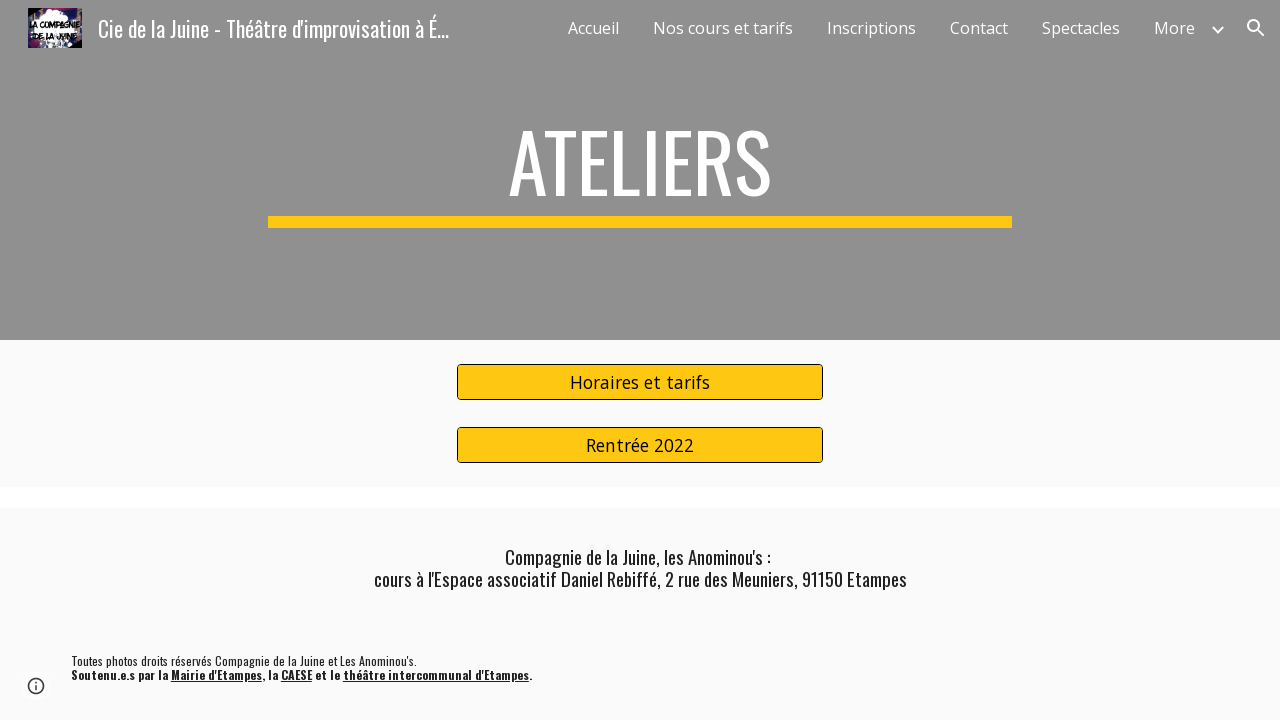

--- FILE ---
content_type: text/html; charset=utf-8
request_url: https://www.ciedelajuine.fr/cours-dimpro
body_size: 29091
content:
<!DOCTYPE html><html lang="en-US" itemscope itemtype="http://schema.org/WebPage"><head><script nonce="CFCrrFttqwN6RSinNgwgMg">window['ppConfig'] = {productName: '6b8ce7c01e3dacd3d2c7a8cd322ff979', deleteIsEnforced:  false , sealIsEnforced:  false , heartbeatRate:  0.5 , periodicReportingRateMillis:  60000.0 , disableAllReporting:  false };(function(){'use strict';function k(a){var b=0;return function(){return b<a.length?{done:!1,value:a[b++]}:{done:!0}}}function l(a){var b=typeof Symbol!="undefined"&&Symbol.iterator&&a[Symbol.iterator];if(b)return b.call(a);if(typeof a.length=="number")return{next:k(a)};throw Error(String(a)+" is not an iterable or ArrayLike");}var m=typeof Object.defineProperties=="function"?Object.defineProperty:function(a,b,c){if(a==Array.prototype||a==Object.prototype)return a;a[b]=c.value;return a};
function n(a){a=["object"==typeof globalThis&&globalThis,a,"object"==typeof window&&window,"object"==typeof self&&self,"object"==typeof global&&global];for(var b=0;b<a.length;++b){var c=a[b];if(c&&c.Math==Math)return c}throw Error("Cannot find global object");}var p=n(this);function q(a,b){if(b)a:{var c=p;a=a.split(".");for(var d=0;d<a.length-1;d++){var e=a[d];if(!(e in c))break a;c=c[e]}a=a[a.length-1];d=c[a];b=b(d);b!=d&&b!=null&&m(c,a,{configurable:!0,writable:!0,value:b})}}
q("Object.is",function(a){return a?a:function(b,c){return b===c?b!==0||1/b===1/c:b!==b&&c!==c}});q("Array.prototype.includes",function(a){return a?a:function(b,c){var d=this;d instanceof String&&(d=String(d));var e=d.length;c=c||0;for(c<0&&(c=Math.max(c+e,0));c<e;c++){var f=d[c];if(f===b||Object.is(f,b))return!0}return!1}});
q("String.prototype.includes",function(a){return a?a:function(b,c){if(this==null)throw new TypeError("The 'this' value for String.prototype.includes must not be null or undefined");if(b instanceof RegExp)throw new TypeError("First argument to String.prototype.includes must not be a regular expression");return this.indexOf(b,c||0)!==-1}});function r(a,b,c){a("https://csp.withgoogle.com/csp/proto/"+encodeURIComponent(b),JSON.stringify(c))}function t(){var a;if((a=window.ppConfig)==null?0:a.disableAllReporting)return function(){};var b,c,d,e;return(e=(b=window)==null?void 0:(c=b.navigator)==null?void 0:(d=c.sendBeacon)==null?void 0:d.bind(navigator))!=null?e:u}function u(a,b){var c=new XMLHttpRequest;c.open("POST",a);c.send(b)}
function v(){var a=(w=Object.prototype)==null?void 0:w.__lookupGetter__("__proto__"),b=x,c=y;return function(){var d=a.call(this),e,f,g,h;r(c,b,{type:"ACCESS_GET",origin:(f=window.location.origin)!=null?f:"unknown",report:{className:(g=d==null?void 0:(e=d.constructor)==null?void 0:e.name)!=null?g:"unknown",stackTrace:(h=Error().stack)!=null?h:"unknown"}});return d}}
function z(){var a=(A=Object.prototype)==null?void 0:A.__lookupSetter__("__proto__"),b=x,c=y;return function(d){d=a.call(this,d);var e,f,g,h;r(c,b,{type:"ACCESS_SET",origin:(f=window.location.origin)!=null?f:"unknown",report:{className:(g=d==null?void 0:(e=d.constructor)==null?void 0:e.name)!=null?g:"unknown",stackTrace:(h=Error().stack)!=null?h:"unknown"}});return d}}function B(a,b){C(a.productName,b);setInterval(function(){C(a.productName,b)},a.periodicReportingRateMillis)}
var D="constructor __defineGetter__ __defineSetter__ hasOwnProperty __lookupGetter__ __lookupSetter__ isPrototypeOf propertyIsEnumerable toString valueOf __proto__ toLocaleString x_ngfn_x".split(" "),E=D.concat,F=navigator.userAgent.match(/Firefox\/([0-9]+)\./),G=(!F||F.length<2?0:Number(F[1])<75)?["toSource"]:[],H;if(G instanceof Array)H=G;else{for(var I=l(G),J,K=[];!(J=I.next()).done;)K.push(J.value);H=K}var L=E.call(D,H),M=[];
function C(a,b){for(var c=[],d=l(Object.getOwnPropertyNames(Object.prototype)),e=d.next();!e.done;e=d.next())e=e.value,L.includes(e)||M.includes(e)||c.push(e);e=Object.prototype;d=[];for(var f=0;f<c.length;f++){var g=c[f];d[f]={name:g,descriptor:Object.getOwnPropertyDescriptor(Object.prototype,g),type:typeof e[g]}}if(d.length!==0){c=l(d);for(e=c.next();!e.done;e=c.next())M.push(e.value.name);var h;r(b,a,{type:"SEAL",origin:(h=window.location.origin)!=null?h:"unknown",report:{blockers:d}})}};var N=Math.random(),O=t(),P=window.ppConfig;P&&(P.disableAllReporting||P.deleteIsEnforced&&P.sealIsEnforced||N<P.heartbeatRate&&r(O,P.productName,{origin:window.location.origin,type:"HEARTBEAT"}));var y=t(),Q=window.ppConfig;if(Q)if(Q.deleteIsEnforced)delete Object.prototype.__proto__;else if(!Q.disableAllReporting){var x=Q.productName;try{var w,A;Object.defineProperty(Object.prototype,"__proto__",{enumerable:!1,get:v(),set:z()})}catch(a){}}
(function(){var a=t(),b=window.ppConfig;b&&(b.sealIsEnforced?Object.seal(Object.prototype):b.disableAllReporting||(document.readyState!=="loading"?B(b,a):document.addEventListener("DOMContentLoaded",function(){B(b,a)})))})();}).call(this);
</script><meta charset="utf-8"><script nonce="CFCrrFttqwN6RSinNgwgMg">var DOCS_timing={}; DOCS_timing['sl']=new Date().getTime();</script><script nonce="CFCrrFttqwN6RSinNgwgMg">function _DumpException(e) {throw e;}</script><script data-id="_gd" nonce="CFCrrFttqwN6RSinNgwgMg">window.WIZ_global_data = {"K1cgmc":"%.@.[null,null,null,[1,1,[1767959107,438226000],4],null,25]]","nQyAE":{}};</script><script nonce="CFCrrFttqwN6RSinNgwgMg">_docs_flag_initialData={"atari-emtpr":false,"atari-eibrm":false,"atari-etm":false,"docs-text-usc":true,"atari-bae":false,"docs-text-etsrdpn":false,"docs-text-etsrds":false,"docs-text-endes":false,"docs-text-escpv":true,"docs-text-ecfs":false,"docs-text-eetxp":false,"docs-text-ettctvs":false,"docs-text-escoubs":false,"docs-text-escivs":false,"docs-text-escitrbs":false,"docs-text-eiosmc":false,"docs-text-etb":false,"docs-text-esbefr":false,"docs-etshc":false,"docs-text-tbcb":2.0E7,"docs-efsmsdl":false,"docs-text-etof":false,"docs-text-ehlb":false,"docs-text-dwit":false,"docs-text-elawp":false,"docs-eec":true,"docs-esff":false,"docs-idu":false,"docs-sup":"","docs-dli":false,"docs-liap":"/naLogImpressions","ilcm":{"eui":"AHKXmL15kQ5HIB9b0JdRvU-Uo7jCb9_g-YAjCf75LfgQFe5xQXh5Hk_7RK0ocgWyi-qqzJrqSOob","je":1,"sstu":1767987049082552,"si":"CLndnICZ_5EDFekybwYdtrEqSw","gsc":null,"ei":[5703839,5704621,5706832,5706836,5738513,5738529,5740798,5740814,5743108,5743124,5747267,5758807,5758823,5762243,5762259,5773662,5773678,5774836,5774852,5776501,5776517,5784931,5784947,5784951,5784967,14101306,14101502,14101510,14101534,49472063,49472071,49643568,49643576,49644015,49644023,49769337,49769345,49822921,49822929,49823164,49823172,49833462,49833470,49842855,49842863,49924706,49924714,50266222,50266230,50273528,50273536,50297076,50297084,50549555,50549563,50561343,50561351,50586962,50586970,70971256,70971264,71079938,71079946,71085241,71085249,71120968,71120976,71376056,71376064,71387889,71387897,71465947,71465955,71501423,71501431,71528597,71528605,71530083,71530091,71544834,71544842,71546425,71546433,71642103,71642111,71658040,71658048,71659813,71659821,71689860,71689868,71710040,71710048,71742921,71742937,71798420,71798436,71798440,71798456,71825383,71825391,71855010,71855018,71897827,71897835,71960540,71960548,94327671,94327679,94353368,94353376,94434257,94434265,94507744,94507752,94523168,94523176,94624865,94624873,94629757,94629765,94660795,94660803,94661802,94661810,94692298,94692306,94744856,94744864,94785229,94785237,94864653,94864661,94904089,94904097,94918952,94918960,95087186,95087194,95087227,95087235,95112873,95112881,95118561,95118569,95135933,95135941,95314802,95314810,95317482,95317490,99265946,99265954,99338440,99338448,99368792,99368800,99402331,99402339,99440853,99440861,99457807,99457815,101508355,101508363,101519280,101519288,101562406,101562414,101631191,101631199,101659254,101659262,101687117,101687125,101754342,101754350,101836971,101836979,101837416,101837424,101855239,101855247,101917185,101917193,101922739,101922747,101922880,101922888,102030642,102030650,102044278,102044286,102070930,102070938,102074087,102074095,102146687,102146695,102161447,102161455,102198282,102198290,102199034,102199050,102244489,102244497,102249831,102262249,102262257,102280628,102280636,102287864,102287872,102343036,102343044,102343380,102343388,102402679,102402687,102428666,102428674,102430621,102430629,102469860,102469868,102515093,102515098,102517339,102517344,102673365,102685384,102685389,102690600,102690608,102691157,102691162,102718396,102721209,102721214,102741226,102741234,102762315,102762323,102774707,102774715,102787553,102807790,102807798,102867835,102867843,102887236,102887244,102903660,102903668,102909750,102909755,102921493,102921501,102925819,102925827,102926523,102926531,102932587,102932595,102944189,102944194,102944268,102944273,102944503,102944508,102944582,102944587,102944680,102944685,102944785,102944790,102956685,102956693,102969762,102969770,102972669,102972677,102973360,102973368,102984172,102984180,102988272,102988277,103011418,103011426,103068916,103068924,103176010,103176018,103176419,103176427,103288306,103288314,103289103,103289108,103296034,103296042,103326407,103326415,103343830,103343838,103354296,103354304,103354852,103354860,103355353,103355361,103355643,103355651,104530130,104573899,104573907,104615595,104615603,104661247,104661255,104663867,104663883,104699504,104699512,104732763,104732771,104764124,104764132,104801546,104801554,104869084,104869092,104874944,104874960,104907811,104907819,104940397,104940405,104962265,104976617,104976625,104983169,104983177,105060739,105060747,105072273,105072281,105080086,105080088,105082097,105082105,105112583,105112588,105114679,105114687,105120751,105120767,105140245,105140253,105143309,105143317,105180894,105180902,105276179,105276184,105283687,105283695,105292835,105292843,105293726,105293734,105302073,105302081,105346285,105346293,105360418,105360426,105360882,105360890,105373824,105373832,105393811,105393819,105439171,105439179,115509982,115509990,115533919,115533924,115626258,115626266,115669258,115669266,115748247,115748252,115769458,115769466,115786272,115786280,115895896,115895904,115909741,115909749,115936304,115936312,115996281,115996289,116059345,116059353,116086373,116095154,116095162,116100583,116203363,116203368,116221334,116221342,116276461,116276469,116307752,116361234,116371628,116371636,116407665,116416034,116416042,116420468,116425644,116428005,116428882,116448407,116449517,116470832,116479002,116479007,116483680,116483688,116495859,116495867,116498664,116503941,116503961,116542685,116550348,116567571,116567576,116593749,116613094,116613710,116670655,116685398,116685788,116704081,116704119,116771113,116771117,116813305,116874912,116877099,116919494,116924992],"crc":0,"cvi":[]},"docs-ccdil":false,"docs-eil":true,"info_params":{},"buildLabel":"editors.sites-viewer-frontend_20251217.02_p2","docs-show_debug_info":false,"atari-jefp":"/_/view/jserror","docs-jern":"view","atari-rhpp":"/_/view","docs-ecuach":false,"docs-cclt":2033,"docs-ecci":true,"docs-esi":false,"docs-efypr":true,"docs-eyprp":true,"docs-li":"104240","docs-trgthnt":"","docs-etmhn":false,"docs-thnt":"","docs-hbt":[],"docs-hdet":["nMX17M8pQ0kLUkpsP190WPbQDRJQ","17hED8kG50kLUkpsP190TThQn3DA","BDNZR4PXx0kLUkpsP190SJtNPkYt","Etj5wJCQk0kLUkpsP190NwiL8UMa","xCLbbDUPA0kLUkpsP190XkGJiPUm","2NUkoZehW0kLUkpsP190UUNLiXW9","yuvYtd5590kLUkpsP190Qya5K4UR","ZH4rzt2uk0kLUkpsP190UDkF5Bkq","uQUQhn57A0kLUkpsP190WHoihP41","93w8zoRF70kLUkpsP190TxXbtSeV","fAPatjr1X0kLUkpsP190SaRjNRjw","T4vgqqjK70kLUkpsP190ScPehgAW","JyFR2tYWZ0kLUkpsP190Rn3HzkxT","ufXj7vmeJ0kLUkpsP190QURhvJn2","KFks7UeZ30kLUkpsP190UUMR6cvh","LcTa6EjeC0kLUkpsP190RKgvW5qi","s3UFcjGjt0kLUkpsP190Z45ftWRr","o99ewBQXy0kLUkpsP190Nq2qr6tf","PHVyy5uSS0kLUkpsP190SUsYo8gQ","yZn21akid0iSFTCbiEB0WPiGEST3","h2TtqzmQF0kLUkpsP190YPJiQt7p","MZi9vb5UC0kLUkpsP190ReUhvVjy","dSR6SPjB80kLUkpsP190Y3xHa9qA","Bz6B7VmLu0kLUkpsP190W3FeobP7","AiLoubzsd0kLUkpsP190XtYNPgYT","2J3DVQoVh0kLUkpsP190R5wShSrC","MLmbZasLS0kLUkpsP190YHf6Zjsf","S1T4ezMsZ0kLUkpsP190U6GfQUxi","LwAAPYPwi0kLUkpsP190TR4aaiFR","N5u4VeWhx0iSFTCbiEB0VUTNdX6g","XM16tjwrD0iSFTCbiEB0NfzvTeuU","ybYTJk1eD0iSFTCbiEB0QV4rkzSF","TgXar1TSG0iSFTCbiEB0SsXMaKuP","JYfGDkExa0iSFTCbiEB0TTQnEDtH","2i9JBUZ3w0iSFTCbiEB0RytbUoNq","pgvTVXNKa0iSFTCbiEB0ShqmBTMR","NsVnd81bW0iSFTCbiEB0RhcXEK9M","rTQirATnb0iSFTCbiEB0W5cPcA7D","wNyww2Syr0iSFTCbiEB0Pzsbemba","DVdpfbqGj0iSFTCbiEB0RP4dMdFg","WKN3dsuG20iSFTCbiEB0NtEYhMK7","S5iPRteXX0iSFTCbiEB0YkMazE6h","6hmou1AcB0iSFTCbiEB0R9rZWXdz","wvo4NcLUj0iSFTCbiEB0Tt7mcVxE","HWuSeN2AB0iSFTCbiEB0PoBwHT2F","rMLvYG5Cd0iSFTCbiEB0VMB6o5sk","EnxXFzAMR0iSFTCbiEB0NxWnFJEU","rTcCMw3BM0mHq3jmV6o0RHeAExRK","HUYzfGVRa0mHq3jmV6o0Uxe2caXK","1XYMmM1Cu0mHq3jmV6o0Z3pEi8xm","xHhMJiXiV0mHq3jmV6o0WB8WinyM","xwSFpxEiU0mHq3jmV6o0PcnvcKmd","4MBkBg26q0mHq3jmV6o0QeKPRMpY","y5g8iW2T80mHq3jmV6o0Nr8SAj4C","W9YRKy3Lb0iSFTCbiEB0Xfs1EfPr","Ed3nhrN8D0iSFTCbiEB0RN4bJ53y","zxDKY7PC10iSFTCbiEB0UDYPJwDZ","bhEyDmbwi0mHq3jmV6o0TngCF1v2","6rKYZ6uHA0mHq3jmV6o0TeDZjgB8","71Deousgx0mHq3jmV6o0WXBQiyzi","sVEZbUAa70mHq3jmV6o0TNq1M7FF","8ZPFZT5nG0mHq3jmV6o0PJ5yoVh4","P55v8p4Lk0mHq3jmV6o0VjggjHMV","QqnZoz9ko0mHq3jmV6o0QskzBcHn","6nr31z9Wv0mERqSGkGf0VhuvAXWC","RLHeYNm410mERqSGkGf0Y817EUFK","vmx68XtfJ0mERqSGkGf0RCUBfsQr","687J7yD1q0mERqSGkGf0RVmMYHo1","qwhWQy8Zi0mERqSGkGf0W2tdypUF","wF8Sk241e0mERqSGkGf0YNtN6gpV","ijUhdx2QN0mERqSGkGf0TSD26iBJ","3iBLaMnuG0mERqSGkGf0VdY8XuLS","cFR77YEGo0iSFTCbiEB0PcMDWjX2","evUYuNCS80mERqSGkGf0Psi8j3Dw","soWncRV7C0mERqSGkGf0PZheXrWA","TvjoiCaar0mERqSGkGf0S9qS5adj","txL54xWLC0mERqSGkGf0XoEGTvCu","MP3EsW1un0mERqSGkGf0QDkfTxat","N1q4Y3fqz0mERqSGkGf0W1oPWWoc","pnKWhXiJi0mERqSGkGf0RDJejrBm","ffZmMGtYT0suK1NZr2K0QUxSzEMN","NagbcZWyB0suK1NZr2K0SJmfmJ3n","KMcLKvubv0suK1NZr2K0PLMUJ7zr","a13ejFS5i0suK1NZr2K0WzewY5tP","pZ1hXv7ve0suK1NZr2K0U5qoNhyU","pwLDucJZU0ezFcgqx310NgtmYpbV","TCKDVQ6J0Bn3gbW4AcZC0PQKypCa","Z7vabQzZ0Bn3gbW4AcZC0TfvmSab","UUNcLtsso0mERqSGkGf0Uwg2tMZa","wYCZkqoz10fBWirfAym0S1sADKbJ"],"docs-hunds":false,"docs-hae":"PROD","docs-ehn":false,"docs-epq":true,"docs-upap":"/_/view/prefs"}; _docs_flag_cek= null ; if (window['DOCS_timing']) {DOCS_timing['ifdld']=new Date().getTime();}</script><meta name="viewport" content="width=device-width, initial-scale=1"><meta http-equiv="X-UA-Compatible" content="IE=edge"><meta name="referrer" content="strict-origin-when-cross-origin"><link rel="icon" href="https://lh3.googleusercontent.com/sitesv/[base64]"><meta property="og:title" content="Cie de la Juine - Théâtre d&#39;improvisation à Étampes - Cours d&#39;impro"><meta property="og:type" content="website"><meta property="og:url" content="https://www.ciedelajuine.fr/cours-dimpro"><meta property="og:description" content="
Ateliers"><meta itemprop="name" content="Cie de la Juine - Théâtre d&#39;improvisation à Étampes - Cours d&#39;impro"><meta itemprop="description" content="
Ateliers"><meta itemprop="url" content="https://www.ciedelajuine.fr/cours-dimpro"><meta itemprop="thumbnailUrl" content="https://lh3.googleusercontent.com/sitesv/AAzXCkesMOVa8pXdRVrMHjE_qMINx7q-tnqMY_oulHiyHhcORJ3ORwNXSge0xt8isLOktbcSnlpPb7VQ3tYKswcJAAKhoXmuCu27loQUtQ6r9RiQL-nUXdj5HIVg5sIUqEdT1QCrIoBv_lhcD_EbKVHhEngtB95LEfPrBElXAX3uI2IFRkmJIGSDiKht82I=w16383"><meta itemprop="image" content="https://lh3.googleusercontent.com/sitesv/AAzXCkesMOVa8pXdRVrMHjE_qMINx7q-tnqMY_oulHiyHhcORJ3ORwNXSge0xt8isLOktbcSnlpPb7VQ3tYKswcJAAKhoXmuCu27loQUtQ6r9RiQL-nUXdj5HIVg5sIUqEdT1QCrIoBv_lhcD_EbKVHhEngtB95LEfPrBElXAX3uI2IFRkmJIGSDiKht82I=w16383"><meta itemprop="imageUrl" content="https://lh3.googleusercontent.com/sitesv/AAzXCkesMOVa8pXdRVrMHjE_qMINx7q-tnqMY_oulHiyHhcORJ3ORwNXSge0xt8isLOktbcSnlpPb7VQ3tYKswcJAAKhoXmuCu27loQUtQ6r9RiQL-nUXdj5HIVg5sIUqEdT1QCrIoBv_lhcD_EbKVHhEngtB95LEfPrBElXAX3uI2IFRkmJIGSDiKht82I=w16383"><meta property="og:image" content="https://lh3.googleusercontent.com/sitesv/AAzXCkesMOVa8pXdRVrMHjE_qMINx7q-tnqMY_oulHiyHhcORJ3ORwNXSge0xt8isLOktbcSnlpPb7VQ3tYKswcJAAKhoXmuCu27loQUtQ6r9RiQL-nUXdj5HIVg5sIUqEdT1QCrIoBv_lhcD_EbKVHhEngtB95LEfPrBElXAX3uI2IFRkmJIGSDiKht82I=w16383"><link href="https://fonts.googleapis.com/css?family=Oswald%3A400%2C600%2C700%7COpen%20Sans%3A400%2C600%2C700&display=swap" rel="stylesheet" nonce="CtcqWyu2QaBYieBzWpPg-Q"><link href="https://fonts.googleapis.com/css?family=Google+Sans:400,500|Roboto:300,400,500,700|Source+Code+Pro:400,700&display=swap" rel="stylesheet" nonce="CtcqWyu2QaBYieBzWpPg-Q"><script nonce="CFCrrFttqwN6RSinNgwgMg">(function() {var img = new Image().src = "https://ssl.gstatic.com/atari/images/results-not-loaded.svg";})();</script><link rel="stylesheet" href="https://www.gstatic.com/_/atari/_/ss/k=atari.vw.c9TR7NTsPsw.L.W.O/am=AAgGIA/d=1/rs=AGEqA5lcX3jWvrMGzLpzRdrAdgxHQXUjCQ" data-id="_cl" nonce="CtcqWyu2QaBYieBzWpPg-Q"><script nonce="CFCrrFttqwN6RSinNgwgMg"></script><title>Cie de la Juine - Théâtre d&#39;improvisation à Étampes - Cours d&#39;impro</title><style jsname="ptDGoc" nonce="CtcqWyu2QaBYieBzWpPg-Q">.ImnMyf{background-color: rgba(255,255,255,1); color: rgba(33,33,33,1);}.Vs12Bd{background-color: rgba(244,244,244,1); color: rgba(0,0,0,1);}.S5d9Rd{background-color: rgba(254,199,18,1); color: rgba(0,0,0,1);}.O13XJf{height: 340px; padding-bottom: 56px; padding-top: 56px;}.O13XJf .IFuOkc{background-image: url(https://ssl.gstatic.com/atari/images/impression-header.png);}.O13XJf .IFuOkc:before{background-color: rgba(33,33,33,1); opacity: 0.5; display: block;}.O13XJf .zfr3Q{color: rgba(255,255,255,1);}.O13XJf .qnVSj{color: rgba(255,255,255,1);}.O13XJf .Glwbz{color: rgba(255,255,255,1);}.O13XJf .qLrapd{color: rgba(255,255,255,1);}.O13XJf .aHM7ed{color: rgba(255,255,255,1);}.O13XJf .NHD4Gf{color: rgba(255,255,255,1);}.O13XJf .QmpIrf{background-color: rgba(255,255,255,1); border-color: rgba(0,0,0,1); color: rgba(0,0,0,1); font-family: 'Open Sans'; font-size: 13pt; line-height: 22px;}@media only screen and (max-width: 479px){.O13XJf .QmpIrf{font-size: 13pt;}}@media only screen and (min-width: 480px) and (max-width: 767px){.O13XJf .QmpIrf{font-size: 13pt;}}@media only screen and (max-width: 479px){.O13XJf{height: 250px;}}.SBrW1{height: 430px; padding-bottom: 120px; padding-top: 120px;}.Wew9ke{fill: rgba(255,255,255,1);}.YTv4We.chg4Jd:focus:before{border-color: rgba(31,31,31,1); display: block;}.KJll8d{background-color: rgba(255,255,255,1);}.fOU46b .YSH9J{color: rgba(255,255,255,1);}.fOU46b .iWs3gf.chg4Jd:focus{background-color: rgba(255,255,255,0.1199999973);}.fOU46b .Mz8gvb{color: rgba(255,255,255,1);}.fOU46b .Mz8gvb.chg4Jd:focus:before{border-color: rgba(255,255,255,1); display: block;}.fOU46b .G8QRnc .Mz8gvb{color: rgba(31,31,31,1);}.fOU46b .G8QRnc .Mz8gvb.chg4Jd:focus:before{border-color: rgba(31,31,31,1); display: block;}.fOU46b .G8QRnc .YSH9J{color: rgba(31,31,31,1);}.fOU46b .G8QRnc .KJll8d{background-color: rgba(31,31,31,1);}.fOU46b .usN8rf .YSH9J{color: rgba(31,31,31,1);}.fOU46b .usN8rf .KJll8d{background-color: rgba(31,31,31,1);}.fOU46b .usN8rf .Mz8gvb{color: rgba(31,31,31,1);}.fOU46b .aCIEDd .YSH9J{color: rgba(0,0,0,1);}.fOU46b .aCIEDd .KJll8d{background-color: rgba(0,0,0,1);}.fOU46b .aCIEDd .Mz8gvb{color: rgba(0,0,0,1);}.fOU46b .a3ETed .YSH9J{color: rgba(0,0,0,1);}.fOU46b .a3ETed .KJll8d{background-color: rgba(0,0,0,1);}.fOU46b .a3ETed .Mz8gvb{color: rgba(0,0,0,1);}.fOU46b .zDUgLc{opacity: 0;}.fOU46b .LBrwzc .zDUgLc{opacity: 1; border-bottom-style: none;}.fOU46b .GBy4H .zDUgLc{opacity: 1;}@media only screen and (min-width: 1280px){.XeSM4.b2Iqye.fOU46b .LBrwzc .tCHXDc{color: rgba(255,255,255,1);}}.XeSM4.b2Iqye.fOU46b .LBrwzc .iWs3gf.chg4Jd:focus{background-color: rgba(255,255,255,0.1199999973);}@media only screen and (min-width: 1280px){.KuNac.b2Iqye.fOU46b .GBy4H .tCHXDc{color: rgba(31,31,31,1);}}.KuNac.b2Iqye.fOU46b .GBy4H .iWs3gf.chg4Jd:focus{background-color: rgba(31,31,31,0.1199999973);}@media only screen and (min-width: 1280px){.KuNac.yMcSQd.fOU46b .GBy4H .tCHXDc{color: rgba(255,255,255,1);}}.KuNac.yMcSQd.fOU46b .iWs3gf.chg4Jd:focus{background-color: rgba(255,255,255,0.1199999973);}@media only screen and (min-width: 1280px){.XeSM4.yMcSQd.fOU46b .LBrwzc .tCHXDc{color: rgba(31,31,31,1);}}.XeSM4.yMcSQd.fOU46b .LBrwzc .iWs3gf.chg4Jd:focus{background-color: rgba(31,31,31,0.1199999973);}.LBrwzc .oNsfjf{color: rgba(31,31,31,1);}.LBrwzc .YSH9J{color: rgba(31,31,31,1);}.LBrwzc .YTv4We.chg4Jd:focus:before{border-color: rgba(31,31,31,1); display: block;}.LBrwzc .oNsfjf.Zjiec{color: rgba(31,31,31,1);}.LBrwzc .zDUgLc{border-bottom-color: rgba(204,204,204,1); border-bottom-width: 1px; border-bottom-style: solid;}.GBy4H .oNsfjf{color: rgba(255,255,255,1);}.GBy4H .YSH9J{color: rgba(255,255,255,1);}.GBy4H .YTv4We.chg4Jd:focus:before{border-color: rgba(255,255,255,1); display: block;}.GBy4H .wgxiMe{background-color: rgba(0,0,0,1);}.GBy4H .oNsfjf.Zjiec{color: rgba(255,255,255,1);}.JzO0Vc{background-color: rgba(247,247,247,1);}.M63kCb{background-color: rgba(255,255,255,1);}.zfr3Q{font-family: 'Open Sans'; color: rgba(33,33,33,1); font-size: 13pt; line-height: 1.6; margin-top: 15px;}.qnVSj{color: rgba(33,33,33,1);}.Glwbz{color: rgba(33,33,33,1);}.dhtgD{text-decoration: underline;}.dhtgD:hover{color: rgba(254,199,18,1);}.dhtgD:active{color: rgba(254,199,18,1);}.duRjpb{font-family: Oswald; font-size: 38pt; line-height: 1.23; font-weight: 400; color: rgba(31,31,31,1); margin-top: 20px; text-transform: uppercase;}.Ap4VC{margin-bottom: -20px;}.qLrapd{color: rgba(31,31,31,1);}.JYVBee{font-family: Oswald; font-size: 29pt; line-height: 1.42; font-weight: 400; color: rgba(31,31,31,1); margin-top: 20px; text-transform: uppercase;}.CobnVe{margin-bottom: -20px;}.aHM7ed{color: rgba(31,31,31,1);}.OmQG5e{font-family: 'Open Sans'; font-size: 18pt; line-height: 1.3; margin-top: 20px; font-weight: 400; color: rgba(0,0,0,1);}.GV3q8e{margin-bottom: -20px;}.NHD4Gf{color: rgba(0,0,0,1);}.duRjpb .OUGEr{color: rgba(31,31,31,1);}.JYVBee .OUGEr{color: rgba(31,31,31,1);}.OmQG5e .OUGEr{color: rgba(0,0,0,1);}.TMjjoe{font-family: Oswald; font-size: 9pt; line-height: 1.2; margin-top: 0px;}.rysYnb{background-color: rgba(247,247,247,1); padding-left: 50px; width: 256px;}.Zjiec{font-family: Oswald; font-weight: 400; font-size: 20pt; line-height: 1.2; margin-top: 48px; margin-left: 48px; margin-bottom: 62px; margin-right: 32px;}.oNsfjf.Zjiec{color: rgba(254,199,18,1);}.XMyrgf{margin-top: 48px; margin-left: 48px; margin-bottom: 0px; margin-right: 32px;}.PsKE7e{font-family: 'Open Sans'; font-weight: 400; font-size: 12pt; padding-left: 6px; padding-right: 6px;}.rysYnb .mohMlc:hover{background-color: rgba(0,0,0,1);}.lhZOrc .aJHbb{background-color: rgba(31,31,31,1); color: rgba(255,255,255,1);}.oNsfjf{color: rgba(31,31,31,1);}.YSH9J{color: rgba(31,31,31,1);}.iWs3gf.chg4Jd:focus{background-color: rgba(31,31,31,0.1199999973);}.zDUgLc{background-color: rgba(255,255,255,1); opacity: 1;}.TlfmSc{font-family: Oswald; font-weight: 400; font-size: 16pt; line-height: 1.26;}.u5fiyc{line-height: 1.88;}.jgXgSe{font-family: 'Open Sans'; font-weight: 400; font-size: 12pt; line-height: 1.88; padding-left: 10px; padding-right: 10px;}.lhZOrc{font-weight: 600;}.M9vuGd .jgXgSe{background-color: rgba(31,31,31,1); color: rgba(255,255,255,1);}.eWDljc{background-color: rgba(247,247,247,1); padding-bottom: 28px;}.IKA38e{padding-left: 36px; margin-top: 20px;}.hDrhEe{font-family: 'Open Sans'; margin-left: 12px; margin-right: 12px; padding-right: 6px; padding-left: 6px; display: inline-block; max-width: 90%;}.baH5ib .hDrhEe{margin-left: 4px; padding-left: 6px;}.iwQgFb{background-color: rgba(0,0,0,1); opacity: 0.8; height: 3px; margin-top: 8px;}.ySLm4c{font-family: 'Open Sans';}.CbiMKe{background-color: rgba(254,199,18,1);}.QmpIrf{background-color: rgba(254,199,18,1); border-color: rgba(0,0,0,1); color: rgba(0,0,0,1); font-family: 'Open Sans'; font-size: 13pt; line-height: 22px;}.qeLZfd:before{background-color: rgba(250,250,250,1); display: block;}.qeLZfd .iwQgFb{background-color: rgba(0,0,0,1); opacity: 1;}.qeLZfd .dhtgD:hover{color: rgba(0,0,0,1);}.qeLZfd .duRjpb{color: rgba(0,0,0,1);}.qeLZfd .qLrapd{color: rgba(0,0,0,1);}.qeLZfd .JYVBee{color: rgba(0,0,0,1);}.qeLZfd .aHM7ed{color: rgba(0,0,0,1);}.qeLZfd .OmQG5e{color: rgba(0,0,0,1);}.qeLZfd .NHD4Gf{color: rgba(0,0,0,1);}.qeLZfd .duRjpb .OUGEr{color: rgba(0,0,0,1);}.qeLZfd .JYVBee .OUGEr{color: rgba(0,0,0,1);}.qeLZfd .OmQG5e .OUGEr{color: rgba(0,0,0,1);}.lQAHbd:before{background-color: rgba(254,199,18,1); display: block;}.lQAHbd .iwQgFb{background-color: rgba(0,0,0,1); opacity: 1;}.lQAHbd .QmpIrf{background-color: rgba(255,255,255,1); border-color: rgba(0,0,0,1); color: rgba(0,0,0,1); font-family: 'Open Sans'; font-size: 13pt; line-height: 22px;}.lQAHbd .CbiMKe{background-color: rgba(255,255,255,1);}@media only screen and (max-width: 479px){.lQAHbd .QmpIrf{font-size: 13pt;}}@media only screen and (min-width: 480px) and (max-width: 767px){.lQAHbd .QmpIrf{font-size: 13pt;}}.lQAHbd .zfr3Q{color: rgba(0,0,0,1);}.lQAHbd .qnVSj{color: rgba(0,0,0,1);}.lQAHbd .Glwbz{color: rgba(0,0,0,1);}.lQAHbd .dhtgD:hover{color: rgba(0,0,0,1); opacity: 0.7;}.lQAHbd .duRjpb{color: rgba(0,0,0,1);}.lQAHbd .qLrapd{color: rgba(0,0,0,1);}.lQAHbd .JYVBee{color: rgba(0,0,0,1);}.lQAHbd .aHM7ed{color: rgba(0,0,0,1);}.lQAHbd .OmQG5e{color: rgba(0,0,0,1);}.lQAHbd .NHD4Gf{color: rgba(0,0,0,1);}.lQAHbd .duRjpb .OUGEr{color: rgba(0,0,0,1);}.lQAHbd .JYVBee .OUGEr{color: rgba(0,0,0,1);}.lQAHbd .OmQG5e .OUGEr{color: rgba(0,0,0,1);}.IFuOkc .dhtgD:hover{color: rgba(254,199,18,1);}.LB7kq .dhtgD:hover{color: rgba(254,199,18,1);}.LB7kq .baZpAe .duRjpb{padding-bottom: 20px;}.LB7kq .duRjpb:not(.TYR86d):first-child:before{border-bottom-width: 12px; border-bottom-style: solid; border-bottom-color: rgba(254,199,18,1); display: block;}.LB7kq .duRjpb{font-size: 60pt; line-height: 1.2; font-weight: 400; padding-bottom: 20px;}@media only screen and (max-width: 479px){.LB7kq .duRjpb{font-size: 39pt;}}@media only screen and (min-width: 480px) and (max-width: 767px){.LB7kq .duRjpb{font-size: 51pt;}}.LB7kq .JYVBee{font-size: 29pt; line-height: 1.18;}@media only screen and (max-width: 479px){.LB7kq .JYVBee{font-size: 22pt;}}@media only screen and (min-width: 480px) and (max-width: 767px){.LB7kq .JYVBee{font-size: 26pt;}}.gk8rDe .duRjpb{font-size: 48pt;}@media only screen and (max-width: 479px){.gk8rDe .duRjpb{font-size: 32pt;}}@media only screen and (min-width: 480px) and (max-width: 767px){.gk8rDe .duRjpb{font-size: 41pt;}}.cJgDec .zfr3Q{color: rgba(255,255,255,1);}.cJgDec .zfr3Q .OUGEr{color: rgba(255,255,255,1);}.cJgDec .qnVSj{color: rgba(255,255,255,1);}.cJgDec .Glwbz{color: rgba(255,255,255,1);}.cJgDec .qLrapd{color: rgba(255,255,255,1);}.cJgDec .aHM7ed{color: rgba(255,255,255,1);}.cJgDec .NHD4Gf{color: rgba(255,255,255,1);}.cJgDec .IFuOkc:before{background-color: rgba(33,33,33,1); opacity: 0.5; display: block;}.cJgDec .QmpIrf{background-color: rgba(255,255,255,1); border-color: rgba(0,0,0,1); color: rgba(0,0,0,1); font-family: 'Open Sans'; font-size: 13pt; line-height: 22px;}@media only screen and (max-width: 479px){.cJgDec .QmpIrf{font-size: 13pt;}}@media only screen and (min-width: 480px) and (max-width: 767px){.cJgDec .QmpIrf{font-size: 13pt;}}.tpmmCb .zfr3Q{color: rgba(31,31,31,1);}.tpmmCb .zfr3Q .OUGEr{color: rgba(31,31,31,1);}.tpmmCb .qnVSj{color: rgba(31,31,31,1);}.tpmmCb .Glwbz{color: rgba(31,31,31,1);}.tpmmCb .qLrapd{color: rgba(31,31,31,1);}.tpmmCb .aHM7ed{color: rgba(31,31,31,1);}.tpmmCb .NHD4Gf{color: rgba(31,31,31,1);}.tpmmCb .IFuOkc:before{background-color: rgba(255,255,255,1); display: block;}.tpmmCb .Wew9ke{fill: rgba(31,31,31,1);}.tpmmCb .QmpIrf{background-color: rgba(255,255,255,1); border-color: rgba(0,0,0,1); color: rgba(0,0,0,1); font-family: 'Open Sans'; font-size: 13pt; line-height: 22px;}@media only screen and (max-width: 479px){.tpmmCb .QmpIrf{font-size: 13pt;}}@media only screen and (min-width: 480px) and (max-width: 767px){.tpmmCb .QmpIrf{font-size: 13pt;}}.gk8rDe{padding-top: 60px;}.gk8rDe .zfr3Q{color: rgba(31,31,31,1);}.gk8rDe .OmQG5e{color: rgba(31,31,31,1);}.gk8rDe .NHD4Gf{color: rgba(31,31,31,1);}.gk8rDe .QmpIrf{background-color: rgba(254,199,18,1); border-color: rgba(0,0,0,1); color: rgba(0,0,0,1); font-family: 'Open Sans'; font-size: 13pt; line-height: 22px;}@media only screen and (max-width: 479px){.gk8rDe .QmpIrf{font-size: 13pt;}}@media only screen and (min-width: 480px) and (max-width: 767px){.gk8rDe .QmpIrf{font-size: 13pt;}}@media only screen and (max-width: 479px){.gk8rDe{padding-top: 32px; padding-bottom: 32px;}}.PsKE7e:hover{opacity: 0.7;}.BFDQOb:hover{opacity: 0.7;}.wgxiMe{background-color: rgba(247,247,247,1);}.xkUom{border-color: rgba(0,0,0,1); color: rgba(0,0,0,1); font-family: 'Open Sans'; font-size: 13pt; line-height: 22px;}.xkUom:hover{background-color: rgba(31,31,31,0.1000000015);}.KjwKmc{color: rgba(0,0,0,1); font-family: 'Open Sans'; font-size: 13pt; line-height: 22px;}.KjwKmc:hover{background-color: rgba(31,31,31,0.1000000015);}.lQAHbd .xkUom{border-color: rgba(0,0,0,1); color: rgba(0,0,0,1); font-family: 'Open Sans'; font-size: 13pt; line-height: 22px;}.lQAHbd .xkUom:hover{background-color: rgba(255,255,255,0.1000000015);}.lQAHbd .KjwKmc{color: rgba(0,0,0,1); font-family: 'Open Sans'; font-size: 13pt; line-height: 22px;}.lQAHbd .KjwKmc:hover{background-color: rgba(255,255,255,0.1000000015);}@media only screen and (max-width: 479px){.lQAHbd .xkUom{font-size: 13pt;}}@media only screen and (min-width: 480px) and (max-width: 767px){.lQAHbd .xkUom{font-size: 13pt;}}@media only screen and (max-width: 479px){.lQAHbd .KjwKmc{font-size: 13pt;}}@media only screen and (min-width: 480px) and (max-width: 767px){.lQAHbd .KjwKmc{font-size: 13pt;}}.lQAHbd .Mt0nFe{border-color: rgba(0,0,0,0.200000003);}.cJgDec .xkUom{border-color: rgba(255,255,255,1); color: rgba(255,255,255,1); font-family: 'Open Sans'; font-size: 13pt; line-height: 22px;}.cJgDec .xkUom:hover{background-color: rgba(255,255,255,0.1000000015);}.cJgDec .KjwKmc{color: rgba(255,255,255,1); font-family: 'Open Sans'; font-size: 13pt; line-height: 22px;}.cJgDec .KjwKmc:hover{background-color: rgba(255,255,255,0.1000000015);}@media only screen and (max-width: 479px){.cJgDec .xkUom{font-size: 13pt;}}@media only screen and (min-width: 480px) and (max-width: 767px){.cJgDec .xkUom{font-size: 13pt;}}@media only screen and (max-width: 479px){.cJgDec .KjwKmc{font-size: 13pt;}}@media only screen and (min-width: 480px) and (max-width: 767px){.cJgDec .KjwKmc{font-size: 13pt;}}.tpmmCb .xkUom{border-color: rgba(31,31,31,1); color: rgba(31,31,31,1); font-family: 'Open Sans'; font-size: 13pt; line-height: 22px;}.tpmmCb .xkUom:hover{background-color: rgba(31,31,31,0.1000000015);}.tpmmCb .KjwKmc{color: rgba(31,31,31,1); font-family: 'Open Sans'; font-size: 13pt; line-height: 22px;}.tpmmCb .KjwKmc:hover{background-color: rgba(31,31,31,0.1000000015);}@media only screen and (max-width: 479px){.tpmmCb .xkUom{font-size: 13pt;}}@media only screen and (min-width: 480px) and (max-width: 767px){.tpmmCb .xkUom{font-size: 13pt;}}@media only screen and (max-width: 479px){.tpmmCb .KjwKmc{font-size: 13pt;}}@media only screen and (min-width: 480px) and (max-width: 767px){.tpmmCb .KjwKmc{font-size: 13pt;}}.gk8rDe .xkUom{border-color: rgba(0,0,0,1); color: rgba(0,0,0,1); font-family: 'Open Sans'; font-size: 13pt; line-height: 22px;}.gk8rDe .xkUom:hover{background-color: rgba(31,31,31,0.1000000015);}.gk8rDe .KjwKmc{color: rgba(0,0,0,1); font-family: 'Open Sans'; font-size: 13pt; line-height: 22px;}.gk8rDe .KjwKmc:hover{background-color: rgba(31,31,31,0.1000000015);}@media only screen and (max-width: 479px){.gk8rDe .xkUom{font-size: 13pt;}}@media only screen and (min-width: 480px) and (max-width: 767px){.gk8rDe .xkUom{font-size: 13pt;}}@media only screen and (max-width: 479px){.gk8rDe .KjwKmc{font-size: 13pt;}}@media only screen and (min-width: 480px) and (max-width: 767px){.gk8rDe .KjwKmc{font-size: 13pt;}}.O13XJf .xkUom{border-color: rgba(255,255,255,1); color: rgba(255,255,255,1); font-family: 'Open Sans'; font-size: 13pt; line-height: 22px;}.O13XJf .xkUom:hover{background-color: rgba(255,255,255,0.1000000015);}.O13XJf .KjwKmc{color: rgba(255,255,255,1); font-family: 'Open Sans'; font-size: 13pt; line-height: 22px;}.O13XJf .KjwKmc:hover{background-color: rgba(255,255,255,0.1000000015);}@media only screen and (max-width: 479px){.O13XJf .xkUom{font-size: 13pt;}}@media only screen and (min-width: 480px) and (max-width: 767px){.O13XJf .xkUom{font-size: 13pt;}}@media only screen and (max-width: 479px){.O13XJf .KjwKmc{font-size: 13pt;}}@media only screen and (min-width: 480px) and (max-width: 767px){.O13XJf .KjwKmc{font-size: 13pt;}}.Y4CpGd{font-family: 'Open Sans'; font-size: 13pt;}.CMArNe{background-color: rgba(250,250,250,1);}@media only screen and (max-width: 479px){.duRjpb{font-size: 27pt;}}@media only screen and (min-width: 480px) and (max-width: 767px){.duRjpb{font-size: 33pt;}}@media only screen and (max-width: 479px){.JYVBee{font-size: 22pt;}}@media only screen and (min-width: 480px) and (max-width: 767px){.JYVBee{font-size: 26pt;}}@media only screen and (max-width: 479px){.OmQG5e{font-size: 16pt;}}@media only screen and (min-width: 480px) and (max-width: 767px){.OmQG5e{font-size: 17pt;}}@media only screen and (max-width: 479px){.TMjjoe{font-size: 9pt;}}@media only screen and (min-width: 480px) and (max-width: 767px){.TMjjoe{font-size: 9pt;}}@media only screen and (max-width: 479px){.Zjiec{font-size: 17pt;}}@media only screen and (min-width: 480px) and (max-width: 767px){.Zjiec{font-size: 19pt;}}@media only screen and (max-width: 479px){.PsKE7e{font-size: 12pt;}}@media only screen and (min-width: 480px) and (max-width: 767px){.PsKE7e{font-size: 12pt;}}@media only screen and (max-width: 479px){.TlfmSc{font-size: 15pt;}}@media only screen and (min-width: 480px) and (max-width: 767px){.TlfmSc{font-size: 15pt;}}@media only screen and (max-width: 479px){.jgXgSe{font-size: 12pt;}}@media only screen and (min-width: 480px) and (max-width: 767px){.jgXgSe{font-size: 12pt;}}@media only screen and (max-width: 479px){.QmpIrf{font-size: 13pt;}}@media only screen and (min-width: 480px) and (max-width: 767px){.QmpIrf{font-size: 13pt;}}@media only screen and (max-width: 479px){.xkUom{font-size: 13pt;}}@media only screen and (min-width: 480px) and (max-width: 767px){.xkUom{font-size: 13pt;}}@media only screen and (max-width: 479px){.KjwKmc{font-size: 13pt;}}@media only screen and (min-width: 480px) and (max-width: 767px){.KjwKmc{font-size: 13pt;}}</style><script nonce="CFCrrFttqwN6RSinNgwgMg">_at_config = [null,"AIzaSyChg3MFqzdi1P5J-YvEyakkSA1yU7HRcDI","897606708560-a63d8ia0t9dhtpdt4i3djab2m42see7o.apps.googleusercontent.com",null,null,null,null,null,null,null,null,null,null,null,"SITES_%s",null,null,null,null,null,null,null,null,null,["AHKXmL15kQ5HIB9b0JdRvU-Uo7jCb9_g-YAjCf75LfgQFe5xQXh5Hk_7RK0ocgWyi-qqzJrqSOob",1,"CLndnICZ_5EDFekybwYdtrEqSw",1767987049082552,[5703839,5704621,5706832,5706836,5738513,5738529,5740798,5740814,5743108,5743124,5747267,5758807,5758823,5762243,5762259,5773662,5773678,5774836,5774852,5776501,5776517,5784931,5784947,5784951,5784967,14101306,14101502,14101510,14101534,49472063,49472071,49643568,49643576,49644015,49644023,49769337,49769345,49822921,49822929,49823164,49823172,49833462,49833470,49842855,49842863,49924706,49924714,50266222,50266230,50273528,50273536,50297076,50297084,50549555,50549563,50561343,50561351,50586962,50586970,70971256,70971264,71079938,71079946,71085241,71085249,71120968,71120976,71376056,71376064,71387889,71387897,71465947,71465955,71501423,71501431,71528597,71528605,71530083,71530091,71544834,71544842,71546425,71546433,71642103,71642111,71658040,71658048,71659813,71659821,71689860,71689868,71710040,71710048,71742921,71742937,71798420,71798436,71798440,71798456,71825383,71825391,71855010,71855018,71897827,71897835,71960540,71960548,94327671,94327679,94353368,94353376,94434257,94434265,94507744,94507752,94523168,94523176,94624865,94624873,94629757,94629765,94660795,94660803,94661802,94661810,94692298,94692306,94744856,94744864,94785229,94785237,94864653,94864661,94904089,94904097,94918952,94918960,95087186,95087194,95087227,95087235,95112873,95112881,95118561,95118569,95135933,95135941,95314802,95314810,95317482,95317490,99265946,99265954,99338440,99338448,99368792,99368800,99402331,99402339,99440853,99440861,99457807,99457815,101508355,101508363,101519280,101519288,101562406,101562414,101631191,101631199,101659254,101659262,101687117,101687125,101754342,101754350,101836971,101836979,101837416,101837424,101855239,101855247,101917185,101917193,101922739,101922747,101922880,101922888,102030642,102030650,102044278,102044286,102070930,102070938,102074087,102074095,102146687,102146695,102161447,102161455,102198282,102198290,102199034,102199050,102244489,102244497,102249831,102262249,102262257,102280628,102280636,102287864,102287872,102343036,102343044,102343380,102343388,102402679,102402687,102428666,102428674,102430621,102430629,102469860,102469868,102515093,102515098,102517339,102517344,102673365,102685384,102685389,102690600,102690608,102691157,102691162,102718396,102721209,102721214,102741226,102741234,102762315,102762323,102774707,102774715,102787553,102807790,102807798,102867835,102867843,102887236,102887244,102903660,102903668,102909750,102909755,102921493,102921501,102925819,102925827,102926523,102926531,102932587,102932595,102944189,102944194,102944268,102944273,102944503,102944508,102944582,102944587,102944680,102944685,102944785,102944790,102956685,102956693,102969762,102969770,102972669,102972677,102973360,102973368,102984172,102984180,102988272,102988277,103011418,103011426,103068916,103068924,103176010,103176018,103176419,103176427,103288306,103288314,103289103,103289108,103296034,103296042,103326407,103326415,103343830,103343838,103354296,103354304,103354852,103354860,103355353,103355361,103355643,103355651,104530130,104573899,104573907,104615595,104615603,104661247,104661255,104663867,104663883,104699504,104699512,104732763,104732771,104764124,104764132,104801546,104801554,104869084,104869092,104874944,104874960,104907811,104907819,104940397,104940405,104962265,104976617,104976625,104983169,104983177,105060739,105060747,105072273,105072281,105080086,105080088,105082097,105082105,105112583,105112588,105114679,105114687,105120751,105120767,105140245,105140253,105143309,105143317,105180894,105180902,105276179,105276184,105283687,105283695,105292835,105292843,105293726,105293734,105302073,105302081,105346285,105346293,105360418,105360426,105360882,105360890,105373824,105373832,105393811,105393819,105439171,105439179,115509982,115509990,115533919,115533924,115626258,115626266,115669258,115669266,115748247,115748252,115769458,115769466,115786272,115786280,115895896,115895904,115909741,115909749,115936304,115936312,115996281,115996289,116059345,116059353,116086373,116095154,116095162,116100583,116203363,116203368,116221334,116221342,116276461,116276469,116307752,116361234,116371628,116371636,116407665,116416034,116416042,116420468,116425644,116428005,116428882,116448407,116449517,116470832,116479002,116479007,116483680,116483688,116495859,116495867,116498664,116503941,116503961,116542685,116550348,116567571,116567576,116593749,116613094,116613710,116670655,116685398,116685788,116704081,116704119,116771113,116771117,116813305,116874912,116877099,116919494,116924992]],null,null,null,null,0,null,null,null,null,null,null,null,null,null,"https://drive.google.com",null,null,null,null,null,null,null,null,null,0,1,null,null,null,null,null,null,null,null,null,null,null,null,null,null,null,null,null,null,null,null,null,null,null,null,null,null,null,null,null,null,null,null,null,null,null,null,null,null,null,null,null,null,null,null,null,null,"v2internal","https://docs.google.com",null,null,null,null,null,null,"https://sites.google.com/new/",null,null,null,null,null,0,null,null,null,null,null,null,null,null,null,null,null,null,null,null,null,null,null,null,null,null,null,1,"",null,null,null,null,null,null,null,null,null,null,null,null,6,null,null,"https://accounts.google.com/o/oauth2/auth","https://accounts.google.com/o/oauth2/postmessageRelay",null,null,null,null,78,"https://sites.google.com/new/?usp\u003dviewer_footer",null,null,null,null,null,null,null,null,null,null,null,null,null,null,null,null,null,null,null,null,null,null,null,null,null,null,null,null,null,null,null,null,null,null,null,null,null,null,null,null,null,null,null,null,null,null,null,null,null,null,null,null,null,"https://www.gstatic.com/atari/embeds/83a60601c213b72fb19c1855fb0c5f26/intermediate-frame-minified.html",1,null,"v2beta",null,null,null,null,null,null,4,"https://accounts.google.com/o/oauth2/iframe",null,null,null,null,null,null,"https://1060913501-atari-embeds.googleusercontent.com/embeds/16cb204cf3a9d4d223a0a3fd8b0eec5d/inner-frame-minified.html",null,null,null,null,null,null,null,null,null,null,null,null,null,null,null,null,null,null,null,null,null,null,null,null,null,null,null,null,null,null,null,null,null,null,null,null,null,null,null,null,null,null,null,null,null,null,null,null,null,null,null,null,null,null,null,null,null,null,null,null,null,null,null,null,null,null,0,null,null,null,null,null,null,null,null,null,null,null,null,null,null,null,null,null,null,null,null,null,null,null,null,null,null,null,null,null,null,null,null,null,null,null,null,null,null,null,null,null,null,null,null,null,null,null,null,null,null,null,null,null,null,0,null,null,null,null,null,null,0,null,"",null,null,null,null,null,null,null,null,null,null,null,null,null,null,null,null,null,1,null,null,null,null,0,"[]",null,null,null,null,null,null,null,null,null,null,null,null,null,null,1,null,null,[1767987049083,"editors.sites-viewer-frontend_20251217.02_p2","852236301",null,1,1,""],null,null,null,null,0,null,null,0,null,null,null,null,null,null,null,null,20,500,"https://domains.google.com",null,0,null,null,null,null,null,null,null,null,null,null,null,0,null,null,null,null,null,null,null,null,null,null,1,0,1,0,0,0,0,null,null,null,null,null,"https://www.google.com/calendar/embed",null,null,null,null,0,null,null,null,null,null,null,null,null,null,null,0,null,null,null,null,null,null,null,null,null,null,null,null,null,"PROD",null,null,1,null,null,null,null,"wYCZkqoz10fBWirfAym0S1sADKbJ",null,1,{"500":0,"503":0,"506":0}]; window.globals = {"enableAnalytics":true,"webPropertyId":"","showDebug":false,"hashedSiteId":"f91579aa8e541af8a401da6b6d2a2d3bb18f79a35bcd01896acb7eeafdf5b266","normalizedPath":"view/compagniedelajuine/cours-dimpro","pageTitle":"Cours d\u0027impro"}; function gapiLoaded() {if (globals.gapiLoaded == undefined) {globals.gapiLoaded = true;} else {globals.gapiLoaded();}}window.messages = []; window.addEventListener && window.addEventListener('message', function(e) {if (window.messages && e.data && e.data.magic == 'SHIC') {window.messages.push(e);}});</script><script src="https://apis.google.com/js/client.js?onload=gapiLoaded" nonce="CFCrrFttqwN6RSinNgwgMg"></script><script nonce="CFCrrFttqwN6RSinNgwgMg">(function(){var l=typeof Object.defineProperties=="function"?Object.defineProperty:function(a,b,c){if(a==Array.prototype||a==Object.prototype)return a;a[b]=c.value;return a},aa=function(a){a=["object"==typeof globalThis&&globalThis,a,"object"==typeof window&&window,"object"==typeof self&&self,"object"==typeof global&&global];for(var b=0;b<a.length;++b){var c=a[b];if(c&&c.Math==Math)return c}throw Error("Cannot find global object");},m=aa(this),ba="Int8 Uint8 Uint8Clamped Int16 Uint16 Int32 Uint32 Float32 Float64".split(" ");
m.BigInt64Array&&(ba.push("BigInt64"),ba.push("BigUint64"));
var q=function(a,b){if(b)a:{var c=m;a=a.split(".");for(var d=0;d<a.length-1;d++){var f=a[d];if(!(f in c))break a;c=c[f]}a=a[a.length-1];d=c[a];b=b(d);b!=d&&b!=null&&l(c,a,{configurable:!0,writable:!0,value:b})}},ca=function(a){var b=0;return function(){return b<a.length?{done:!1,value:a[b++]}:{done:!0}}},r=function(a){var b=typeof Symbol!="undefined"&&Symbol.iterator&&a[Symbol.iterator];if(b)return b.call(a);if(typeof a.length=="number")return{next:ca(a)};throw Error(String(a)+" is not an iterable or ArrayLike");
},t=function(a){if(!(a instanceof Array)){a=r(a);for(var b,c=[];!(b=a.next()).done;)c.push(b.value);a=c}return a},v=function(a){return u(a,a)},u=function(a,b){a.raw=b;Object.freeze&&(Object.freeze(a),Object.freeze(b));return a},w=function(a,b){return Object.prototype.hasOwnProperty.call(a,b)},da=typeof Object.assign=="function"?Object.assign:function(a,b){if(a==null)throw new TypeError("No nullish arg");a=Object(a);for(var c=1;c<arguments.length;c++){var d=arguments[c];if(d)for(var f in d)w(d,f)&&
(a[f]=d[f])}return a};q("Object.assign",function(a){return a||da});var ea=function(){for(var a=Number(this),b=[],c=a;c<arguments.length;c++)b[c-a]=arguments[c];return b};q("globalThis",function(a){return a||m});
q("Symbol",function(a){if(a)return a;var b=function(g,n){this.N=g;l(this,"description",{configurable:!0,writable:!0,value:n})};b.prototype.toString=function(){return this.N};var c="jscomp_symbol_"+(Math.random()*1E9>>>0)+"_",d=0,f=function(g){if(this instanceof f)throw new TypeError("Symbol is not a constructor");return new b(c+(g||"")+"_"+d++,g)};return f});
q("Symbol.iterator",function(a){if(a)return a;a=Symbol("Symbol.iterator");l(Array.prototype,a,{configurable:!0,writable:!0,value:function(){return fa(ca(this))}});return a});var fa=function(a){a={next:a};a[Symbol.iterator]=function(){return this};return a},x=function(a,b){a instanceof String&&(a+="");var c=0,d=!1,f={next:function(){if(!d&&c<a.length){var g=c++;return{value:b(g,a[g]),done:!1}}d=!0;return{done:!0,value:void 0}}};f[Symbol.iterator]=function(){return f};return f};
q("Array.prototype.keys",function(a){return a?a:function(){return x(this,function(b){return b})}});
q("WeakMap",function(a){function b(){}function c(h){var k=typeof h;return k==="object"&&h!==null||k==="function"}function d(h){if(!w(h,g)){var k=new b;l(h,g,{value:k})}}function f(h){var k=Object[h];k&&(Object[h]=function(p){if(p instanceof b)return p;Object.isExtensible(p)&&d(p);return k(p)})}if(function(){if(!a||!Object.seal)return!1;try{var h=Object.seal({}),k=Object.seal({}),p=new a([[h,2],[k,3]]);if(p.get(h)!=2||p.get(k)!=3)return!1;p.delete(h);p.set(k,4);return!p.has(h)&&p.get(k)==4}catch(D){return!1}}())return a;
var g="$jscomp_hidden_"+Math.random();f("freeze");f("preventExtensions");f("seal");var n=0,e=function(h){this.o=(n+=Math.random()+1).toString();if(h){h=r(h);for(var k;!(k=h.next()).done;)k=k.value,this.set(k[0],k[1])}};e.prototype.set=function(h,k){if(!c(h))throw Error("Invalid WeakMap key");d(h);if(!w(h,g))throw Error("WeakMap key fail: "+h);h[g][this.o]=k;return this};e.prototype.get=function(h){return c(h)&&w(h,g)?h[g][this.o]:void 0};e.prototype.has=function(h){return c(h)&&w(h,g)&&w(h[g],this.o)};
e.prototype.delete=function(h){return c(h)&&w(h,g)&&w(h[g],this.o)?delete h[g][this.o]:!1};return e});
q("Map",function(a){if(function(){if(!a||typeof a!="function"||!a.prototype.entries||typeof Object.seal!="function")return!1;try{var e=Object.seal({x:4}),h=new a(r([[e,"s"]]));if(h.get(e)!="s"||h.size!=1||h.get({x:4})||h.set({x:4},"t")!=h||h.size!=2)return!1;var k=h.entries(),p=k.next();if(p.done||p.value[0]!=e||p.value[1]!="s")return!1;p=k.next();return p.done||p.value[0].x!=4||p.value[1]!="t"||!k.next().done?!1:!0}catch(D){return!1}}())return a;var b=new WeakMap,c=function(e){this[0]={};this[1]=
g();this.size=0;if(e){e=r(e);for(var h;!(h=e.next()).done;)h=h.value,this.set(h[0],h[1])}};c.prototype.set=function(e,h){e=e===0?0:e;var k=d(this,e);k.list||(k.list=this[0][k.id]=[]);k.entry?k.entry.value=h:(k.entry={next:this[1],j:this[1].j,head:this[1],key:e,value:h},k.list.push(k.entry),this[1].j.next=k.entry,this[1].j=k.entry,this.size++);return this};c.prototype.delete=function(e){e=d(this,e);return e.entry&&e.list?(e.list.splice(e.index,1),e.list.length||delete this[0][e.id],e.entry.j.next=
e.entry.next,e.entry.next.j=e.entry.j,e.entry.head=null,this.size--,!0):!1};c.prototype.clear=function(){this[0]={};this[1]=this[1].j=g();this.size=0};c.prototype.has=function(e){return!!d(this,e).entry};c.prototype.get=function(e){return(e=d(this,e).entry)&&e.value};c.prototype.entries=function(){return f(this,function(e){return[e.key,e.value]})};c.prototype.keys=function(){return f(this,function(e){return e.key})};c.prototype.values=function(){return f(this,function(e){return e.value})};c.prototype.forEach=
function(e,h){for(var k=this.entries(),p;!(p=k.next()).done;)p=p.value,e.call(h,p[1],p[0],this)};c.prototype[Symbol.iterator]=c.prototype.entries;var d=function(e,h){var k=h&&typeof h;k=="object"||k=="function"?b.has(h)?k=b.get(h):(k=""+ ++n,b.set(h,k)):k="p_"+h;var p=e[0][k];if(p&&w(e[0],k))for(e=0;e<p.length;e++){var D=p[e];if(h!==h&&D.key!==D.key||h===D.key)return{id:k,list:p,index:e,entry:D}}return{id:k,list:p,index:-1,entry:void 0}},f=function(e,h){var k=e[1];return fa(function(){if(k){for(;k.head!=
e[1];)k=k.j;for(;k.next!=k.head;)return k=k.next,{done:!1,value:h(k)};k=null}return{done:!0,value:void 0}})},g=function(){var e={};return e.j=e.next=e.head=e},n=0;return c});
q("Set",function(a){if(function(){if(!a||typeof a!="function"||!a.prototype.entries||typeof Object.seal!="function")return!1;try{var c=Object.seal({x:4}),d=new a(r([c]));if(!d.has(c)||d.size!=1||d.add(c)!=d||d.size!=1||d.add({x:4})!=d||d.size!=2)return!1;var f=d.entries(),g=f.next();if(g.done||g.value[0]!=c||g.value[1]!=c)return!1;g=f.next();return g.done||g.value[0]==c||g.value[0].x!=4||g.value[1]!=g.value[0]?!1:f.next().done}catch(n){return!1}}())return a;var b=function(c){this.i=new Map;if(c){c=
r(c);for(var d;!(d=c.next()).done;)this.add(d.value)}this.size=this.i.size};b.prototype.add=function(c){c=c===0?0:c;this.i.set(c,c);this.size=this.i.size;return this};b.prototype.delete=function(c){c=this.i.delete(c);this.size=this.i.size;return c};b.prototype.clear=function(){this.i.clear();this.size=0};b.prototype.has=function(c){return this.i.has(c)};b.prototype.entries=function(){return this.i.entries()};b.prototype.values=function(){return this.i.values()};b.prototype.keys=b.prototype.values;
b.prototype[Symbol.iterator]=b.prototype.values;b.prototype.forEach=function(c,d){var f=this;this.i.forEach(function(g){return c.call(d,g,g,f)})};return b});q("Array.prototype.entries",function(a){return a?a:function(){return x(this,function(b,c){return[b,c]})}});q("Object.entries",function(a){return a?a:function(b){var c=[],d;for(d in b)w(b,d)&&c.push([d,b[d]]);return c}});
q("Array.from",function(a){return a?a:function(b,c,d){c=c!=null?c:function(e){return e};var f=[],g=typeof Symbol!="undefined"&&Symbol.iterator&&b[Symbol.iterator];if(typeof g=="function"){b=g.call(b);for(var n=0;!(g=b.next()).done;)f.push(c.call(d,g.value,n++))}else for(g=b.length,n=0;n<g;n++)f.push(c.call(d,b[n],n));return f}});q("Number.isFinite",function(a){return a?a:function(b){return typeof b!=="number"?!1:!isNaN(b)&&b!==Infinity&&b!==-Infinity}});
q("String.prototype.startsWith",function(a){return a?a:function(b,c){if(this==null)throw new TypeError("The 'this' value for String.prototype.startsWith must not be null or undefined");if(b instanceof RegExp)throw new TypeError("First argument to String.prototype.startsWith must not be a regular expression");var d=this+"";b+="";var f=d.length,g=b.length;c=Math.max(0,Math.min(c|0,d.length));for(var n=0;n<g&&c<f;)if(d[c++]!=b[n++])return!1;return n>=g}});
q("Object.values",function(a){return a?a:function(b){var c=[],d;for(d in b)w(b,d)&&c.push(b[d]);return c}});q("Math.log2",function(a){return a?a:function(b){return Math.log(b)/Math.LN2}});q("Array.prototype.values",function(a){return a?a:function(){return x(this,function(b,c){return c})}});q("Object.hasOwn",function(a){return a?a:function(b,c){return Object.prototype.hasOwnProperty.call(b,c)}});/*

 Copyright The Closure Library Authors.
 SPDX-License-Identifier: Apache-2.0
*/
var y=this||self,ha=function(a){a:{var b=["CLOSURE_FLAGS"];for(var c=y,d=0;d<b.length;d++)if(c=c[b[d]],c==null){b=null;break a}b=c}a=b&&b[a];return a!=null?a:!0},ia=function(a){var b=typeof a;return b!="object"?b:a?Array.isArray(a)?"array":b:"null"},ja=function(a,b){function c(){}c.prototype=b.prototype;a.jb=b.prototype;a.prototype=new c;a.prototype.constructor=a;a.Ua=function(d,f,g){for(var n=Array(arguments.length-2),e=2;e<arguments.length;e++)n[e-2]=arguments[e];return b.prototype[f].apply(d,n)}};/*

 Copyright Google LLC
 SPDX-License-Identifier: Apache-2.0
*/
var ka="src srcdoc codebase data href rel action formaction sandbox icon".split(" ");var la={};function ma(){if(la!==la)throw Error("Bad secret");};var na=function(a){ma();this.W=a};na.prototype.toString=function(){return this.W};var oa=v([""]),pa=u(["\x00"],["\\0"]),qa=u(["\n"],["\\n"]),ra=u(["\x00"],["\\u0000"]),sa=v([""]),ta=u(["\x00"],["\\0"]),ua=u(["\n"],["\\n"]),va=u(["\x00"],["\\u0000"]);function z(a){return Object.isFrozen(a)&&Object.isFrozen(a.raw)}function A(a){return a.toString().indexOf("`")===-1}var wa=A(function(a){return a(oa)})||A(function(a){return a(pa)})||A(function(a){return a(qa)})||A(function(a){return a(ra)}),xa=z(sa)&&z(ta)&&z(ua)&&z(va);var ya=function(a){ma();this.X=a};ya.prototype.toString=function(){return this.X};new ya("about:blank");new ya("about:invalid#zClosurez");var za=[],Aa=function(a){console.warn("A URL with content '"+a+"' was sanitized away.")};za.indexOf(Aa)===-1&&za.push(Aa);var Ba=v(["mica-"]);
(function(a){if(!Array.isArray(a)||!Array.isArray(a.raw)||a.length!==a.raw.length||!wa&&a===a.raw||!(wa&&!xa||z(a))||1!==a.length)throw new TypeError("\n    ############################## ERROR ##############################\n\n    It looks like you are trying to call a template tag function (fn`...`)\n    using the normal function syntax (fn(...)), which is not supported.\n\n    The functions in the safevalues library are not designed to be called\n    like normal functions, and doing so invalidates the security guarantees\n    that safevalues provides.\n\n    If you are stuck and not sure how to proceed, please reach out to us\n    instead through:\n     - go/ise-hardening-yaqs (preferred) // LINE-INTERNAL\n     - g/ise-hardening // LINE-INTERNAL\n     - https://github.com/google/safevalues/issues\n\n    ############################## ERROR ##############################");var b=
a[0].toLowerCase();if(b.indexOf("on")===0||"on".indexOf(b)===0)throw Error("Prefix '"+a[0]+"' does not guarantee the attribute to be safe as it is also a prefix for event handler attributesPlease use 'addEventListener' to set event handlers.");ka.forEach(function(c){if(c.indexOf(b)===0)throw Error("Prefix '"+a[0]+"' does not guarantee the attribute to be safe as it is also a prefix for the security sensitive attribute '"+(c+"'. Please use native or safe DOM APIs to set the attribute."));});return new na(b)})(Ba);function B(a,b){if(Error.captureStackTrace)Error.captureStackTrace(this,B);else{var c=Error().stack;c&&(this.stack=c)}a&&(this.message=String(a));b!==void 0&&(this.cause=b)}ja(B,Error);B.prototype.name="CustomError";function C(a,b){a=a.split("%s");for(var c="",d=a.length-1,f=0;f<d;f++)c+=a[f]+(f<b.length?b[f]:"%s");B.call(this,c+a[d])}ja(C,B);C.prototype.name="AssertionError";function E(a,b,c,d){var f="Assertion failed";if(c){f+=": "+c;var g=d}else a&&(f+=": "+a,g=b);throw new C(""+f,g||[]);}
var F=function(a,b,c){a||E("",null,b,Array.prototype.slice.call(arguments,2));return a},Ca=function(a,b,c){a==null&&E("Expected to exist: %s.",[a],b,Array.prototype.slice.call(arguments,2));return a},Da=function(a,b){throw new C("Failure"+(a?": "+a:""),Array.prototype.slice.call(arguments,1));},Ea=function(a,b,c){typeof a!=="string"&&E("Expected string but got %s: %s.",[ia(a),a],b,Array.prototype.slice.call(arguments,2))},Fa=function(a,b,c){Array.isArray(a)||E("Expected array but got %s: %s.",[ia(a),
a],b,Array.prototype.slice.call(arguments,2));return a};var Ga;function Ha(a){var b;((b=Ga)!=null?b:Ga=[]).push(a)};var G=function(a,b,c,d){d=d===void 0?!1:d;F(a,"Invalid service id + "+a);c=c||[];for(var f=0;f<c.length;f++)F(c[f],"Invalid dependency "+c[f]+" (index in dependency array: "+f+") for service "+a);this.I=a;this.l=b||null;this.C=[];Ia(this,c,d);this.L=!1};G.prototype.toString=function(){return this.I};
var Ia=function(a,b,c){c=c===void 0?!1:c;F(!a.L,"Error while adding dependencies. The dependencies cannot be changed after they were read.");a.C=a.C.concat(b);if(c){if(!a.l)throw Error("A module ID must be set on the Fava ServiceId "+a.I+" in order to modify extra edges.");b.map(function(d){return d.l}).forEach(function(d){Ha(function(f){f.O(F(a.l),d)})})}},Ka=function(){var a=H.m,b=[H.B],c=Ja;c=c===void 0?!1:c;F(!a.L,"Error while removing dependencies. The dependencies cannot be changed after they were read.");
if(c){if(!a.l)throw Error("A module ID must be set on the Fava ServiceId "+a.I+" in order to modify extra edges.");b.map(function(d){return d.l}).forEach(function(d){Ha(function(f){f.ib(F(a.l),d)})})}a.C=a.C.filter(function(d){return b.indexOf(d)===-1})};new G("n73qwf","n73qwf");new G("MpJwZc","MpJwZc");var La=ha(513659523),Ma=ha(568333945);function Na(a){var b=Oa,c;for(c in b)a.call(void 0,b[c],c,b)};function Pa(a,b){b=b===void 0?new Set:b;if(b.has(a))return"(Recursive reference)";switch(typeof a){case "object":if(a){var c=Object.getPrototypeOf(a);switch(c){case Map.prototype:case Set.prototype:case Array.prototype:b.add(a);var d="["+Array.from(a,function(f){return Pa(f,b)}).join(", ")+"]";b.delete(a);c!==Array.prototype&&(d=Qa(c.constructor)+"("+d+")");return d;case Object.prototype:return b.add(a),c="{"+Object.entries(a).map(function(f){var g=r(f);f=g.next().value;g=g.next().value;return f+
": "+Pa(g,b)}).join(", ")+"}",b.delete(a),c;default:return d="Object",c&&c.constructor&&(d=Qa(c.constructor)),typeof a.toString==="function"&&a.toString!==Object.prototype.toString?d+"("+String(a)+")":"(object "+d+")"}}break;case "function":return"function "+Qa(a);case "number":if(!Number.isFinite(a))return String(a);break;case "bigint":return a.toString(10)+"n";case "symbol":return a.toString()}return JSON.stringify(a)}
function Qa(a){var b=a.displayName;return b&&typeof b==="string"||(b=a.name)&&typeof b==="string"?b:(a=/function\s+([^\(]+)/m.exec(String(a)))?a[1]:"(Anonymous)"};function I(a,b){var c=Ra;a||Sa("Guard truthy failed:",b||c||"Expected truthy, got "+Pa(a))}var Ra=void 0;function Ta(a){return typeof a==="function"?a():a}function Sa(){throw Error(ea.apply(0,arguments).map(Ta).filter(Boolean).join("\n").trim().replace(/:$/,""));};try{var Ua,Va,Wa=(Va=(Ua=window)==null?void 0:Ua.top)!=null?Va:y;Wa.U3bHHf!=null||(Wa.U3bHHf=0);Wa.U3bHHf++}catch(a){y.U3bHHf!=null||(y.U3bHHf=0),y.U3bHHf++};var J=function(a,b){this.name=a;this.value=b};J.prototype.toString=function(){return this.name};var K=new J("OFF",Infinity),Xa=new J("WARNING",900),Ya=new J("CONFIG",700),Za=function(){this.A=0;this.clear()},$a,bb=function(){$a||($a=new Za);var a=$a;var b=L,c=M,d=N.getName();if(!(a.A>0))return new ab(b,c,d);var f=(a.K+1)%a.A;a.K=f;if(a.M)return a=a.J[f],a.reset(b,c,d),a;a.M=f==a.A-1;return a.J[f]=new ab(b,c,d)};Za.prototype.clear=function(){this.J=Array(this.A);this.K=-1;this.M=!1};
var ab=function(a,b,c){this.reset(a||K,b,c,void 0,void 0)};ab.prototype.reset=function(){};
var cb=function(a,b){this.level=null;this.U=[];this.parent=(b===void 0?null:b)||null;this.children=[];this.H={getName:function(){return a}}},db=function(a){if(a.level)return a.level;if(a.parent)return db(a.parent);Da("Root logger has no level set.");return K},gb=function(){for(var a=eb,b=fb;b;)b.U.forEach(function(c){c(a)}),b=b.parent},hb=function(){this.entries={};var a=new cb("");a.level=Ya;this.entries[""]=a},ib,O=function(a,b){var c=a.entries[b];if(c)return c;c=O(a,b.slice(0,Math.max(b.lastIndexOf("."),
0)));var d=new cb(b,c);a.entries[b]=d;c.children.push(d);return d},P=function(){ib||(ib=new hb);return ib};var Q=new Set;I(!0,"Event name <wZVHld> may not contain ':' or ';'");if(Q.has("wZVHld"))throw Error("Event <wZVHld> has already been declared.");Q.add("wZVHld");I(!0,"Event name <nDa8ic> may not contain ':' or ';'");if(Q.has("nDa8ic"))throw Error("Event <nDa8ic> has already been declared.");Q.add("nDa8ic");I(!0,"Event name <o07HZc> may not contain ':' or ';'");if(Q.has("o07HZc"))throw Error("Event <o07HZc> has already been declared.");Q.add("o07HZc");I(!0,"Event name <UjQMac> may not contain ':' or ';'");
if(Q.has("UjQMac"))throw Error("Event <UjQMac> has already been declared.");Q.add("UjQMac");I(!0,"Event name <ti6hGc> may not contain ':' or ';'");if(Q.has("ti6hGc"))throw Error("Event <ti6hGc> has already been declared.");Q.add("ti6hGc");I(!0,"Event name <ZYIfFd> may not contain ':' or ';'");if(Q.has("ZYIfFd"))throw Error("Event <ZYIfFd> has already been declared.");Q.add("ZYIfFd");I(!0,"Event name <TGB85e> may not contain ':' or ';'");if(Q.has("TGB85e"))throw Error("Event <TGB85e> has already been declared.");Q.add("TGB85e");I(!0,"Event name <RXQi4b> may not contain ':' or ';'");
if(Q.has("RXQi4b"))throw Error("Event <RXQi4b> has already been declared.");Q.add("RXQi4b");I(!0,"Event name <sn54Q> may not contain ':' or ';'");if(Q.has("sn54Q"))throw Error("Event <sn54Q> has already been declared.");Q.add("sn54Q");I(!0,"Event name <eQsQB> may not contain ':' or ';'");if(Q.has("eQsQB"))throw Error("Event <eQsQB> has already been declared.");Q.add("eQsQB");I(!0,"Event name <CGLD0d> may not contain ':' or ';'");
if(Q.has("CGLD0d"))throw Error("Event <CGLD0d> has already been declared.");Q.add("CGLD0d");I(!0,"Event name <ZpywWb> may not contain ':' or ';'");if(Q.has("ZpywWb"))throw Error("Event <ZpywWb> has already been declared.");Q.add("ZpywWb");I(!0,"Event name <O1htCb> may not contain ':' or ';'");if(Q.has("O1htCb"))throw Error("Event <O1htCb> has already been declared.");Q.add("O1htCb");I(!0,"Event name <k9KYye> may not contain ':' or ';'");
if(Q.has("k9KYye"))throw Error("Event <k9KYye> has already been declared.");Q.add("k9KYye");I(!0,"Event name <g6cJHd> may not contain ':' or ';'");if(Q.has("g6cJHd"))throw Error("Event <g6cJHd> has already been declared.");Q.add("g6cJHd");I(!0,"Event name <otb29e> may not contain ':' or ';'");if(Q.has("otb29e"))throw Error("Event <otb29e> has already been declared.");Q.add("otb29e");I(!0,"Event name <FNFY6c> may not contain ':' or ';'");
if(Q.has("FNFY6c"))throw Error("Event <FNFY6c> has already been declared.");Q.add("FNFY6c");I(!0,"Event name <TvD9Pc> may not contain ':' or ';'");if(Q.has("TvD9Pc"))throw Error("Event <TvD9Pc> has already been declared.");Q.add("TvD9Pc");I(!0,"Event name <AHmuwe> may not contain ':' or ';'");if(Q.has("AHmuwe"))throw Error("Event <AHmuwe> has already been declared.");Q.add("AHmuwe");I(!0,"Event name <O22p3e> may not contain ':' or ';'");
if(Q.has("O22p3e"))throw Error("Event <O22p3e> has already been declared.");Q.add("O22p3e");I(!0,"Event name <JIbuQc> may not contain ':' or ';'");if(Q.has("JIbuQc"))throw Error("Event <JIbuQc> has already been declared.");Q.add("JIbuQc");I(!0,"Event name <ih4XEb> may not contain ':' or ';'");if(Q.has("ih4XEb"))throw Error("Event <ih4XEb> has already been declared.");Q.add("ih4XEb");I(!0,"Event name <sPvj8e> may not contain ':' or ';'");
if(Q.has("sPvj8e"))throw Error("Event <sPvj8e> has already been declared.");Q.add("sPvj8e");I(!0,"Event name <GvneHb> may not contain ':' or ';'");if(Q.has("GvneHb"))throw Error("Event <GvneHb> has already been declared.");Q.add("GvneHb");I(!0,"Event name <rcuQ6b> may not contain ':' or ';'");if(Q.has("rcuQ6b"))throw Error("Event <rcuQ6b> has already been declared.");Q.add("rcuQ6b");I(!0,"Event name <dyRcpb> may not contain ':' or ';'");
if(Q.has("dyRcpb"))throw Error("Event <dyRcpb> has already been declared.");Q.add("dyRcpb");I(!0,"Event name <u0pjoe> may not contain ':' or ';'");if(Q.has("u0pjoe"))throw Error("Event <u0pjoe> has already been declared.");Q.add("u0pjoe");"#".replace(/([-()\[\]{}+?*.$\^|,:#<!\\])/g,"\\$1").replace(/\x08/g,"\\x08");var jb=[];var R=function(){this.G={}};R.prototype.register=function(a,b){I(a,"registerInterface() or atInterface() was called with a ServiceId that doesn't exist. The first parameter to this function must exactly match the class name which was passed to goog.module / goog.provide, but in ALL_CAPS and without the suffix. \nFor example, goog.module('ns.FooBarInterface') creates FOO_BAR as its ServiceId.\nSee http://go/wiz-ids");I(!this.G[a.toString()],"<"+a+"> is already registered.");this.G[a.toString()]=b};
var lb=function(a){var b=kb().G[a.toString()];if(!b)throw I(b,"Could not find interface "+a+".Interface ServiceIds must exactly match the class name which was passed to goog.module / goog.provide, but with the Wiz.id suffix without the suffix.\nFor example, goog.module('ns.FooBarInterface') creates 'ns.FooBarInterfaceWiz.id' as its ServiceId.\nSee http://go/wiz-ids"),Error("Interface "+a+" cannot be retrieved.");return b},kb=function(){F(!Object.isSealed(R),"Cannot use getInstance() with a sealed constructor.");
var a="F";if(R.F&&R.hasOwnProperty(a))a=R.F;else{jb.push(R);var b=new R;R.F=b;F(R.hasOwnProperty(a),"Could not instantiate singleton.");a=b}return a};var mb=new Map,nb=new Map,ob=new Map,pb=new Map;function qb(a,b){b=S(ob,a,function(){return b});(a=b.l)&&S(pb,a,function(){return b});return b}function S(a,b,c){var d=a.get(b);d||(d=c(b),a.set(b,d));return d};var rb=["jscontroller","jsmodel","jsowner"];function sb(a){a=a===void 0?"":a;return rb.map(function(b){return a+" ["+b+"]"}).join(",")+","+(a+' [jsaction*="trigger."]')}sb();["[jsname=coFSxe]","[mica-app-id]"].map(function(a){return sb(a)});(function(){try{if(typeof window.EventTarget==="function")return new EventTarget}catch(a){}try{return document.createElement("div")}catch(a){}return null})();var tb=typeof Symbol==="function"&&typeof Symbol()==="symbol",ub;ub=typeof Symbol==="function"&&typeof Symbol()==="symbol"?Symbol.for?Symbol.for("jas"):Symbol("jas"):void 0;F(Math.round(Math.log2(Math.max.apply(Math,t(Object.values({ya:1,xa:2,wa:4,Fa:8,Oa:16,Da:32,ca:64,ra:128,oa:256,Na:512,pa:1024,sa:2048,Ea:4096,za:8192})))))===13);var vb=tb?Ca(ub):"gb",wb=Object.getOwnPropertyDescriptor(Array.prototype,"V");Object.defineProperties(Array.prototype,{V:{get:function(){var a=xb(this);return wb?wb.get.call(this)+"|"+a:a},configurable:!0,enumerable:!1}});
function xb(a){function b(f,g){f&c&&d.push(g)}var c=Fa(a,"state is only maintained on arrays.")[vb]|0,d=[];b(1,"IS_REPEATED_FIELD");b(2,"IS_IMMUTABLE_ARRAY");b(4,"IS_API_FORMATTED");b(512,"STRING_FORMATTED");b(1024,"GBIGINT_FORMATTED");b(1024,"BINARY");b(8,"ONLY_MUTABLE_VALUES");b(16,"UNFROZEN_SHARED");b(32,"MUTABLE_REFERENCES_ARE_OWNED");b(64,"CONSTRUCTED");b(128,"HAS_MESSAGE_ID");b(256,"FROZEN_ARRAY");b(2048,"HAS_WRAPPER");b(4096,"MUTABLE_SUBSTRUCTURES");b(8192,"KNOWN_MAP_ARRAY");c&64&&(F(c&64),
a=c>>14&1023||536870912,a!==536870912&&d.push("pivot: "+a));return d.join(",")};var yb=typeof Symbol!="undefined"&&typeof Symbol.hasInstance!="undefined";Object.freeze({});var zb=function(){throw Error("please construct maps as mutable then call toImmutable");};if(yb){var Ab=function(){throw Error("Cannot perform instanceof checks on ImmutableMap: please use isImmutableMap or isMutableMap to assert on the mutability of a map. See go/jspb-api-gotchas#immutable-classes for more information");},Bb={};Object.defineProperties(zb,(Bb[Symbol.hasInstance]={value:Ab,configurable:!1,writable:!1,enumerable:!1},Bb));F(zb[Symbol.hasInstance]===Ab,"defineProperties did not work: was it monkey-patched?")};if(typeof Proxy!=="undefined"){var T=Cb;new Proxy({},{getPrototypeOf:T,setPrototypeOf:T,isExtensible:T,preventExtensions:T,getOwnPropertyDescriptor:T,defineProperty:T,has:T,get:T,set:T,deleteProperty:T,apply:T,construct:T})}function Cb(){throw Error("this array or object is owned by JSPB and should not be reused, did you mean to copy it with copyJspbArray? See go/jspb-api-gotchas#construct_from_array");};F(!0);O(P(),"wiz.inject.debug_injection_timeout_scheduler");var Db=new Set;function Eb(){return["No root trace was ever created in this execution context; There are ",Db.size," other active traces."]}var Fb=globalThis;Object.hasOwn(Fb,"traceContext")||Object.defineProperty(Fb,"traceContext",{get:Eb});function Gb(){};(function(){var a=y.jspbGetTypeName;y.jspbGetTypeName=a?function(b){return a(b)||void 0}:Gb})();var Hb=[].concat(t("click dblclick focus focusin blur error focusout keydown keyup keypress load mouseover mouseout mouseenter mouseleave mousemove submit toggle touchstart touchend touchmove touchcancel auxclick change compositionstart compositionupdate compositionend beforeinput input select selectstart textinput copy cut paste mousedown mouseup wheel contextmenu dragover dragenter dragleave drop dragstart dragend pointerdown pointermove pointerup pointercancel pointerenter pointerleave pointerover pointerout gotpointercapture lostpointercapture ended loadedmetadata pagehide pageshow visibilitychange beforematch".split(" ")),
["transitionend","animationend","animationstart"]);Object.freeze(Hb);function Ib(a){return S(mb,a.toString(),function(){return new Set})};Ib("GmEyCb").add("qTnoBf");function Jb(a,b,c,d){d=d===void 0?!1:d;b=new G(a,b,c,d===void 0?!1:d);return qb(a,b)};function Kb(a){return Jb(a,a,[])};var U=new Set;function Lb(a){if(U.has(a.toString()))throw Error("ID "+a.toString()+" is already registered as a synchronous Wiz object.");U.add(a.toString())};var V=Kb("qTnoBf");Lb(V);Ib("GmEyCb").add("yGfSdd");var W=Kb("yGfSdd");Lb(W);var Mb=RegExp("^(?:([^:/?#.]+):)?(?://(?:([^\\\\/?#]*)@)?([^\\\\/?#]*?)(?::([0-9]+))?(?=[\\\\/?#]|$))?([^?#]+)?(?:\\?([^#]*))?(?:#([\\s\\S]*))?$");function Nb(a,b){if(a){a=a.split("&");for(var c=0;c<a.length;c++){var d=a[c].indexOf("="),f=null;if(d>=0){var g=a[c].substring(0,d);f=a[c].substring(d+1)}else g=a[c];b(g,f?decodeURIComponent(f.replace(/\+/g," ")):"")}}}
function Ob(a,b,c){Ea(a);if(Array.isArray(b)){Fa(b);for(var d=0;d<b.length;d++)Ob(a,String(b[d]),c)}else b!=null&&c.push(a+(b===""?"":"="+encodeURIComponent(String(b))))};var X=function(){this.g={};this.D="";this.v={}};X.prototype.toString=function(){var a=this.D+Pb(this);var b=this.v;var c=[],d;for(d in b)Ob(d,b[d],c);b=c.join("&");c="";b!=""&&(c="?"+b);return a+c};
var Qb=function(a){a=Y(a,"md");return!!a&&a!=="0"},Pb=function(a){var b=[];F(a.g.k!==void 0,"An SCS JS URL must have a row key.");var c=function(d){a.g[d]!==void 0&&b.push(d+"="+a.g[d])};Qb(a)?(c("md"),c("k"),c("ck"),c("am"),c("rs"),c("gssmodulesetproto"),c("slk"),c("dti")):(c("sdch"),c("k"),c("ck"),c("am"),c("amc"),c("rt"),"d"in a.g||(a.g.d="0"),c("d"),c("exm"),c("excm"),(a.g.excm||a.g.exm)&&b.push("ed=1"),c("im"),c("dg"),c("sm"),Y(a,"br")!="1"&&Y(a,"br")!="0"||c("br"),c("br-d"),Y(a,"rb")=="1"&&
c("rb"),Y(a,"zs")!=="0"&&c("zs"),Rb(a)!==""&&c("wt"),c("gssmodulesetproto"),c("ujg"),c("sp"),c("rs"),c("cb"),c("ee"),c("slk"),c("dti"),c("ic"),c("m"));return b.join("/")},Y=function(a,b){return a.g[b]?a.g[b]:null};X.prototype.getQueryParameter=function(a){return this.v[a]};
var Rb=function(a){switch(Y(a,"wt")){case "0":return"0";case "1":return"1";case "2":return"2";default:return""}},Sb=function(a){var b=Y(a,"ee");if(!b)return{};a={};b=r(b.split(";"));for(var c=b.next();!c.done;c=b.next()){var d=r(c.value.split(":"));c=d.next().value;d=d.next().value;a[c]={};d=r(d.split(","));for(var f=d.next();!f.done;f=d.next())a[c][f.value]=!0}return a};X.prototype.clone=function(){var a=new X;a.g=Object.assign({},this.g);a.D=this.D;a.v=Object.assign({},this.v);return a};
var Vb=function(a){var b=b===void 0?!0:b;var c=Tb(a);F(Ub(c),"URL is not a valid SCS JS URL.");var d=new X,f=c.match(Mb)[5];Na(function(n){var e=f.match("/"+n+"=([^/]+)");e&&((e=e[1])?d.g[n]=e:delete d.g[n])});var g="";g=a.indexOf("_/ss/")!=-1?"_/ss/":"_/js/";d.D=a.substr(0,a.indexOf(g)+g.length);if(!b)return d;(a=c.match(Mb)[6]||null)&&Nb(a,function(n,e){d.v[n]=e});return d},Ub=function(a){a=(a=Tb(a).match(Mb)[5]||null)?decodeURI(a):a;return a===null?!1:RegExp("(/_/js/)|(/_/ss/)","g").test(a)?/\/k=/.test(a):
!1},Tb=function(a){return a.startsWith("https://uberproxy-pen-redirect.corp.google.com/uberproxy/pen?url=")?a.substr(65):a},Oa={Ha:"k",da:"ck",Ca:"m",ma:"exm",ka:"excm",Z:"am",aa:"amc",Aa:"mm",Ga:"rt",ta:"d",la:"ed",Ma:"sv",ea:"deob",ba:"cb",Ka:"rs",Ia:"sdch",ua:"im",fa:"dg",ia:"br",ha:"br-d",ja:"rb",Sa:"zs",Ra:"wt",na:"ee",La:"sm",Ba:"md",qa:"gssmodulesetproto",Qa:"ujg",Pa:"sp",Ja:"slk",ga:"dti",va:"ic"};function Wb(){var a=y._F_jsUrl?"":"base-js";a=a===void 0?"":a;var b="";var c=y._F_jsUrl;a:{if(typeof document!=="undefined"&&document&&document.getElementById&&(a=document.getElementById(a))){var d=a.tagName.toUpperCase();if(d=="SCRIPT"||d=="LINK")break a}a=null}a&&(b=a.src?a.src:a.getAttribute("href"));if(c&&b){if(c!=b)throw Error("Ambiguous base-js URL: found both _F_jsUrl "+c+" and base-js tag "+b);b=c}else b=c||b;if(!Ub(b))throw Error("Unable to determine JS module path parameters.");return b}
;var Xb=!1,Yb=!1;var Ja=!function(){if(Xb)return Yb;Xb=!0;try{var a=Wb()}catch(d){return!1}var b=Sb(Vb(a)),c=Object.keys(b);if(c.length===0)return!1;Ha(function(d){for(var f=r(c),g=f.next();!g.done;g=f.next()){g=g.value;for(var n=r(Object.keys(b[g])),e=n.next();!e.done;e=n.next())d.O(g,e.value)}});return Yb=!0}();var Zb=[],$b=function(a,b){if((new Set([].concat(t(a.P),t(a.R)))).has(b.toString()))return!0;a=new Set([].concat(t(a.S),t(a.T)));a=r(a);for(var c=a.next();!c.done;c=a.next())if($b(lb(c.value),b))return!0;return!1};var Z=Jb("GmEyCb","NJ1rfe",W?[W]:void 0,Ja);kb().register(Z,new function(a,b,c,d,f,g){var n=this;this.m=a;this.P=b;this.R=c;this.S=d;this.T=f;this.B=g===void 0?null:g;this.u=null;this.Y=!1;this.H=O(P(),"wiz.interface.Interface").H;Zb.push(this);this.toString=function(){var e,h,k=(h=(e=n.u)!=null?e:n.B)!=null?h:"no default implementation";return n.m+" <"+k+">"}}(Z,Ib(Z),new Set,S(nb,Z.toString(),function(){return new Set}),new Set,W));Lb(Z);var H=lb(Z);
if(H.u!==V){I(!H.u,"Failed to set the default implementation to <"+V+">: The default implementation of a wiz.atInterface may only be overridden once, and it was already overridden by <"+(H.u+">"));I(!H.Y,"The defaultImplementationId for <"+H.m+"> was already read. Make sure to only set it from your base module. It is currently set to <"+(H.B+">"));I(V instanceof G,"serviceId <"+V+"> should be a fava.services.ServiceId");if(U.has(H.m.toString())){var ac=U.has(V.toString());I(ac,"The default implementation ("+V+
") passed to setDefaultImplementationId is not a synchronous Wiz object and cannot be used with a synchronously instantiable interface ("+(H.m+")."))}if(!$b(H,V)){var N=H.H,bc="serviceId <"+V+"> doesn't implement <"+H.m+">";if(N){var M=bc,L=Xa,cc;if(cc=N){var dc=N,ec=L,fc;if(dc&&ec){var hc=ec.value,ic;ic=dc?db(O(P(),dc.getName())):K;fc=hc>=ic.value}else fc=!1;cc=fc}if(cc){L=L||K;var fb=O(P(),N.getName());typeof M==="function"&&(M=M());var eb=bb();gb()}}}H.B&&Ka();Ia(H.m,[V],Ja);H.u=V};Object.assign({},{attributes:{},handleError:function(a){throw a;}},{Wa:!0,Ya:!0,Za:La,ab:La,bb:Ma,cb:!1,eb:!1,Ta:!1,Xa:!0,Va:!1,fb:!1,hb:!1});new G("a");}).call(this);
</script><script nonce="CFCrrFttqwN6RSinNgwgMg">const imageUrl =  null ;
      function bgImgLoaded() {
        if (!globals.headerBgImgLoaded) {
          globals.headerBgImgLoaded = new Date().getTime();
        } else {
          globals.headerBgImgLoaded();
        }
      }
      if (imageUrl) {
        const img = new Image();
        img.src = imageUrl;
        img.onload = bgImgLoaded;
        globals.headerBgImgExists = true;
      } else {
        globals.headerBgImgExists = false;
      }
      </script></head><body dir="ltr" itemscope itemtype="http://schema.org/WebPage" id="yDmH0d" css="yDmH0d"><div jscontroller="pc62j" jsmodel="iTeaXe" jsaction="rcuQ6b:WYd;GvneHb:og1FDd;vbaUQc:uAM5ec;"><div jscontroller="X4BaPc" data-is-embedded-search-enabled=true jsaction="rcuQ6b:WYd;o6xM5b:Pg9eo;HuL2Hd:mHeCvf;VMhF5:FFYy5e;sk3Qmb:HI1Mdd;JIbuQc:rSzFEd(z2EeY),aSaF6e(ilzYPe);"><div jscontroller="o1L5Wb" data-sitename="compagniedelajuine" data-search-scope="1" data-universe="1" data-is-embedded-search-enabled=true data-embedded-items-count="5" jsmodel="fNFZH" jsaction="Pe9H6d:cZFEp;O0t7nc:cC5KLb;WyADff:AQk9Jb;WMZaJ:VsGN3;hJluRd:UADL7b;zuqEgd:HI9w0;tr6QDd:Y8aXB;MxH79b:xDkBfb;JIbuQc:SPXMTb(uxAMZ),LjG1Ed(a6mxbb);BNPLhd:TbIyBd;fGqJod:Tb1xee;" jsname="G0jgYd"><div jsname="gYwusb" class="p9b27"></div><div jscontroller="RrXLpc" jsname="XeeWQc" role="banner" jsaction="keydown:uiKYid(OH0EC);rcuQ6b:WYd;zuqEgd:ufqpf;JIbuQc:XfTnxb(lfEfFf),AlTiYc(GeGHKb),AlTiYc(m1xNUe),zZlNMe(pZn8Oc);YqO5N:ELcyfe;"><div jsname="bF1uUb" class="BuY5Fd" jsaction="click:xVuwSc;"></div><div jsname="MVsrn" class="TbNlJb "><div role="button" class="U26fgb mUbCce fKz7Od h3nfre M9Bg4d" jscontroller="VXdfxd" jsaction="click:cOuCgd; mousedown:UX7yZ; mouseup:lbsD7e; mouseenter:tfO1Yc; mouseleave:JywGue; focus:AHmuwe; blur:O22p3e; contextmenu:mg9Pef;touchstart:p6p2H; touchmove:FwuNnf; touchend:yfqBxc(preventDefault=true); touchcancel:JMtRjd;" jsshadow jsname="GeGHKb" aria-label="Back to site" aria-disabled="false" tabindex="0" data-tooltip="Back to site" data-tooltip-vertical-offset="-12" data-tooltip-horizontal-offset="0"><div class="VTBa7b MbhUzd" jsname="ksKsZd"></div><span jsslot class="xjKiLb"><span class="Ce1Y1c" style="top: -12px"><svg class="V4YR2c" viewBox="0 0 24 24" focusable="false"><path d="M0 0h24v24H0z" fill="none"/><path d="M20 11H7.83l5.59-5.59L12 4l-8 8 8 8 1.41-1.41L7.83 13H20v-2z"/></svg></span></span></div><div class="E2UJ5" jsname="M6JdT"><div class="rFrNMe b7AJhc zKHdkd" jscontroller="pxq3x" jsaction="clickonly:KjsqPd; focus:Jt1EX; blur:fpfTEe; input:Lg5SV" jsshadow jsname="OH0EC" aria-expanded="true"><div class="aCsJod oJeWuf"><div class="aXBtI I0VJ4d Wic03c"><span jsslot class="A37UZe qgcB3c iHd5yb"><div role="button" class="U26fgb mUbCce fKz7Od i3PoXe M9Bg4d" jscontroller="VXdfxd" jsaction="click:cOuCgd; mousedown:UX7yZ; mouseup:lbsD7e; mouseenter:tfO1Yc; mouseleave:JywGue; focus:AHmuwe; blur:O22p3e; contextmenu:mg9Pef;touchstart:p6p2H; touchmove:FwuNnf; touchend:yfqBxc(preventDefault=true); touchcancel:JMtRjd;" jsshadow jsname="lfEfFf" aria-label="Search" aria-disabled="false" tabindex="0" data-tooltip="Search" data-tooltip-vertical-offset="-12" data-tooltip-horizontal-offset="0"><div class="VTBa7b MbhUzd" jsname="ksKsZd"></div><span jsslot class="xjKiLb"><span class="Ce1Y1c" style="top: -12px"><svg class="vu8Pwe" viewBox="0 0 24 24" focusable="false"><path d="M15.5 14h-.79l-.28-.27C15.41 12.59 16 11.11 16 9.5 16 5.91 13.09 3 9.5 3S3 5.91 3 9.5 5.91 16 9.5 16c1.61 0 3.09-.59 4.23-1.57l.27.28v.79l5 4.99L20.49 19l-4.99-5zm-6 0C7.01 14 5 11.99 5 9.5S7.01 5 9.5 5 14 7.01 14 9.5 11.99 14 9.5 14z"/><path d="M0 0h24v24H0z" fill="none"/></svg></span></span></div><div class="EmVfjc SKShhf" data-loadingmessage="Loading…" jscontroller="qAKInc" jsaction="animationend:kWijWc;dyRcpb:dyRcpb" jsname="aZ2wEe"><div class="Cg7hO" aria-live="assertive" jsname="vyyg5"></div><div jsname="Hxlbvc" class="xu46lf"><div class="ir3uv uWlRce co39ub"><div class="xq3j6 ERcjC"><div class="X6jHbb GOJTSe"></div></div><div class="HBnAAc"><div class="X6jHbb GOJTSe"></div></div><div class="xq3j6 dj3yTd"><div class="X6jHbb GOJTSe"></div></div></div><div class="ir3uv GFoASc Cn087"><div class="xq3j6 ERcjC"><div class="X6jHbb GOJTSe"></div></div><div class="HBnAAc"><div class="X6jHbb GOJTSe"></div></div><div class="xq3j6 dj3yTd"><div class="X6jHbb GOJTSe"></div></div></div><div class="ir3uv WpeOqd hfsr6b"><div class="xq3j6 ERcjC"><div class="X6jHbb GOJTSe"></div></div><div class="HBnAAc"><div class="X6jHbb GOJTSe"></div></div><div class="xq3j6 dj3yTd"><div class="X6jHbb GOJTSe"></div></div></div><div class="ir3uv rHV3jf EjXFBf"><div class="xq3j6 ERcjC"><div class="X6jHbb GOJTSe"></div></div><div class="HBnAAc"><div class="X6jHbb GOJTSe"></div></div><div class="xq3j6 dj3yTd"><div class="X6jHbb GOJTSe"></div></div></div></div></div><div role="button" class="U26fgb mUbCce fKz7Od JyJRXe M9Bg4d" jscontroller="VXdfxd" jsaction="click:cOuCgd; mousedown:UX7yZ; mouseup:lbsD7e; mouseenter:tfO1Yc; mouseleave:JywGue; focus:AHmuwe; blur:O22p3e; contextmenu:mg9Pef;touchstart:p6p2H; touchmove:FwuNnf; touchend:yfqBxc(preventDefault=true); touchcancel:JMtRjd;" jsshadow jsname="m1xNUe" aria-label="Back to site" aria-disabled="false" tabindex="0" data-tooltip="Back to site" data-tooltip-vertical-offset="-12" data-tooltip-horizontal-offset="0"><div class="VTBa7b MbhUzd" jsname="ksKsZd"></div><span jsslot class="xjKiLb"><span class="Ce1Y1c" style="top: -12px"><svg class="V4YR2c" viewBox="0 0 24 24" focusable="false"><path d="M0 0h24v24H0z" fill="none"/><path d="M20 11H7.83l5.59-5.59L12 4l-8 8 8 8 1.41-1.41L7.83 13H20v-2z"/></svg></span></span></div></span><div class="Xb9hP"><input type="search" class="whsOnd zHQkBf" jsname="YPqjbf" autocomplete="off" tabindex="0" aria-label="Search this site" value="" aria-disabled="false" autofocus role="combobox" data-initial-value=""/><div jsname="LwH6nd" class="ndJi5d snByac" aria-hidden="true">Search this site</div></div><span jsslot class="A37UZe sxyYjd MQL3Ob"><div role="button" class="U26fgb mUbCce fKz7Od Kk06A M9Bg4d" jscontroller="VXdfxd" jsaction="click:cOuCgd; mousedown:UX7yZ; mouseup:lbsD7e; mouseenter:tfO1Yc; mouseleave:JywGue; focus:AHmuwe; blur:O22p3e; contextmenu:mg9Pef;touchstart:p6p2H; touchmove:FwuNnf; touchend:yfqBxc(preventDefault=true); touchcancel:JMtRjd;" jsshadow jsname="pZn8Oc" aria-label="Clear search" aria-disabled="false" tabindex="0" data-tooltip="Clear search" data-tooltip-vertical-offset="-12" data-tooltip-horizontal-offset="0"><div class="VTBa7b MbhUzd" jsname="ksKsZd"></div><span jsslot class="xjKiLb"><span class="Ce1Y1c" style="top: -12px"><svg class="fAUEUd" viewBox="0 0 24 24" focusable="false"><path d="M19 6.41L17.59 5 12 10.59 6.41 5 5 6.41 10.59 12 5 17.59 6.41 19 12 13.41 17.59 19 19 17.59 13.41 12z"></path><path d="M0 0h24v24H0z" fill="none"></path></svg></span></span></div></span><div class="i9lrp mIZh1c"></div><div jsname="XmnwAc" class="OabDMe cXrdqd"></div></div></div><div class="LXRPh"><div jsname="ty6ygf" class="ovnfwe Is7Fhb"></div></div></div><div class="InHK7" jsname="aN0umc"><div class="GG9xTc" jsaction="click:wTqBkf;" jsname="e7EaC" tabindex="0" aria-label="Embedded Files"><svg class="vu8Pwe KYLCw" viewBox="0 0 24 24" focusable="false"><path d="M15.5 14h-.79l-.28-.27C15.41 12.59 16 11.11 16 9.5 16 5.91 13.09 3 9.5 3S3 5.91 3 9.5 5.91 16 9.5 16c1.61 0 3.09-.59 4.23-1.57l.27.28v.79l5 4.99L20.49 19l-4.99-5zm-6 0C7.01 14 5 11.99 5 9.5S7.01 5 9.5 5 14 7.01 14 9.5 11.99 14 9.5 14z"/><path d="M0 0h24v24H0z" fill="none"/></svg><span class="HCIIgf">Embedded Files</span></div></div></div></div></div></div><div jsname="tiN4bf"><style nonce="CtcqWyu2QaBYieBzWpPg-Q">.rrJNTc{opacity: 0;}.bKy5e{pointer-events: none; position: absolute; top: 0;}</style><div class="bKy5e"><div class="rrJNTc" tabindex="-1"><div class="VfPpkd-dgl2Hf-ppHlrf-sM5MNb" data-is-touch-wrapper='true'><button class="VfPpkd-LgbsSe VfPpkd-LgbsSe-OWXEXe-dgl2Hf LjDxcd XhPA0b LQeN7 WsSUlf jz7fPb" jscontroller="soHxf" jsaction="click:cOuCgd; mousedown:UX7yZ; mouseup:lbsD7e; mouseenter:tfO1Yc; mouseleave:JywGue; touchstart:p6p2H; touchmove:FwuNnf; touchend:yfqBxc; touchcancel:JMtRjd; focus:AHmuwe; blur:O22p3e; contextmenu:mg9Pef;mlnRJb:fLiPzd;" data-idom-class="LjDxcd XhPA0b LQeN7 WsSUlf jz7fPb" jsname="z2EeY" tabindex="0"><div class="VfPpkd-Jh9lGc"></div><div class="VfPpkd-J1Ukfc-LhBDec"></div><div class="VfPpkd-RLmnJb"></div><span jsname="V67aGc" class="VfPpkd-vQzf8d">Skip to main content</span></button></div><div class="VfPpkd-dgl2Hf-ppHlrf-sM5MNb" data-is-touch-wrapper='true'><button class="VfPpkd-LgbsSe VfPpkd-LgbsSe-OWXEXe-dgl2Hf LjDxcd XhPA0b LQeN7 WsSUlf br90J" jscontroller="soHxf" jsaction="click:cOuCgd; mousedown:UX7yZ; mouseup:lbsD7e; mouseenter:tfO1Yc; mouseleave:JywGue; touchstart:p6p2H; touchmove:FwuNnf; touchend:yfqBxc; touchcancel:JMtRjd; focus:AHmuwe; blur:O22p3e; contextmenu:mg9Pef;mlnRJb:fLiPzd;" data-idom-class="LjDxcd XhPA0b LQeN7 WsSUlf br90J" jsname="ilzYPe" tabindex="0"><div class="VfPpkd-Jh9lGc"></div><div class="VfPpkd-J1Ukfc-LhBDec"></div><div class="VfPpkd-RLmnJb"></div><span jsname="V67aGc" class="VfPpkd-vQzf8d">Skip to navigation</span></button></div></div></div><div class="M63kCb N63NQ"></div><div class="QZ3zWd"><div class="fktJzd AKpWA fOU46b yMcSQd Ly6Unf G9Qloe XeSM4 XxIgdb" jsname="UzWXSb" data-uses-custom-theme="false" data-legacy-theme-name="Impression" data-legacy-theme-font-kit="Capital" data-legacy-theme-color-kit="Custom" jscontroller="Md9ENb" jsaction="gsiSmd:Ffcznf;yj5fUd:cpPetb;HNXL3:q0Vyke;e2SXKd:IPDu5e;BdXpgd:nhk7K;rcuQ6b:WYd;"><header id="atIdViewHeader"><div style="position:fixed; width: 100%; z-index: 100;"><div id="docs-banner-container"><div id="docs-banners"><div id="HB1eCd-mzNpsf-r8s4j-ORHb"></div><div id="HB1eCd-TZk80d-r8s4j-ORHb" aria-live="assertive" aria-atomic="true"></div><div id="HB1eCd-Vkfede-rJCtOc-b3rLgd-ORHb" aria-live="assertive" aria-atomic="true"></div></div><div class="HB1eCd-Vkfede-NBtyUd-PvRhvb-LwH6nd"></div></div></div><div class="BbxBP HP6J1d K5Zlne" jsname="WA9qLc" jscontroller="RQOkef" jsaction="rcuQ6b:JdcaS;MxH79b:JdcaS;VbOlFf:ywL4Jf;FaOgy:ywL4Jf; keydown:Hq2uPe; wheel:Ut4Ahc;" data-top-navigation="true" data-is-preview="false"><div class="DXsoRd YTv4We oNsfjf" role="button" tabindex="0" jsaction="click:LUvzV" jsname="z4Tpl" id="s9iPrd" aria-haspopup="true" aria-controls="yuynLe" aria-expanded="false"><svg class="wFCWne" viewBox="0 0 24 24" stroke="currentColor" jsname="B1n9ub" focusable="false"><g transform="translate(12,12)"><path class="hlJH0" d="M-9 -5 L9 -5" fill="none" stroke-width="2"/><path class="HBu6N" d="M-9 0 L9 0" fill="none" stroke-width="2"/><path class="cLAGQe" d="M-9 5 L9 5" fill="none" stroke-width="2"/></g></svg></div><nav class="JzO0Vc" jsname="ihoMLd" role="navigation" tabindex="-1" id="yuynLe" jsaction="transitionend:UD2r5"><a class="XMyrgf" href="/accueil"><img src="https://lh3.googleusercontent.com/sitesv/AAzXCkesMOVa8pXdRVrMHjE_qMINx7q-tnqMY_oulHiyHhcORJ3ORwNXSge0xt8isLOktbcSnlpPb7VQ3tYKswcJAAKhoXmuCu27loQUtQ6r9RiQL-nUXdj5HIVg5sIUqEdT1QCrIoBv_lhcD_EbKVHhEngtB95LEfPrBElXAX3uI2IFRkmJIGSDiKht82I=w16383" class="r9CsCb" role="img" aria-label="Site home"></a><a class="Zjiec oNsfjf" href="/accueil"><span>Cie de la Juine - Théâtre d&#39;improvisation à Étampes</span></a><ul class="jYxBte Fpy8Db" tabindex="-1"><li jsname="ibnC6b" data-nav-level="1"><div class="PsKE7e r8s4j-R6PoUb IKA38e baH5ib oNsfjf"><div class="I35ICb" jsaction="keydown:mPuKz(QwLHlb); click:vHQTA(QwLHlb);"><a class="aJHbb dk90Ob hDrhEe HlqNPb" jsname="QwLHlb" role="link" tabindex="0" data-navtype="1" href="/accueil" data-url="/accueil" data-type="1" data-level="1">Accueil</a></div></div></li><li jsname="ibnC6b" data-nav-level="1"><div class="PsKE7e r8s4j-R6PoUb IKA38e baH5ib oNsfjf"><div class="I35ICb" jsaction="keydown:mPuKz(QwLHlb); click:vHQTA(QwLHlb);"><a class="aJHbb dk90Ob hDrhEe HlqNPb" jsname="QwLHlb" role="link" tabindex="0" data-navtype="1" href="/nos-cours-et-tarifs" data-url="/nos-cours-et-tarifs" data-type="1" data-level="1">Nos cours et tarifs</a></div></div></li><li jsname="ibnC6b" data-nav-level="1"><div class="PsKE7e r8s4j-R6PoUb IKA38e baH5ib oNsfjf"><div class="I35ICb" jsaction="keydown:mPuKz(QwLHlb); click:vHQTA(QwLHlb);"><a class="aJHbb dk90Ob hDrhEe HlqNPb" jsname="QwLHlb" role="link" tabindex="0" data-navtype="1" href="/inscriptions" data-url="/inscriptions" data-type="1" data-level="1">Inscriptions</a></div></div></li><li jsname="ibnC6b" data-nav-level="1"><div class="PsKE7e r8s4j-R6PoUb IKA38e baH5ib oNsfjf"><div class="I35ICb" jsaction="keydown:mPuKz(QwLHlb); click:vHQTA(QwLHlb);"><a class="aJHbb dk90Ob hDrhEe HlqNPb" jsname="QwLHlb" role="link" tabindex="0" data-navtype="1" href="/contact" data-url="/contact" data-type="1" data-level="1">Contact</a></div></div></li><li jsname="ibnC6b" data-nav-level="1"><div class="PsKE7e r8s4j-R6PoUb IKA38e baH5ib oNsfjf"><div class="I35ICb" jsaction="keydown:mPuKz(QwLHlb); click:vHQTA(QwLHlb);"><a class="aJHbb dk90Ob hDrhEe HlqNPb" jsname="QwLHlb" role="link" tabindex="0" data-navtype="1" href="/spectacles" data-url="/spectacles" data-type="1" data-level="1">Spectacles </a></div></div></li><li jsname="ibnC6b" data-nav-level="1"><div class="PsKE7e r8s4j-R6PoUb IKA38e baH5ib oNsfjf"><div class="I35ICb" jsaction="keydown:mPuKz(QwLHlb); click:vHQTA(QwLHlb);"><a class="aJHbb dk90Ob hDrhEe HlqNPb" jsname="QwLHlb" role="link" tabindex="0" data-navtype="1" href="/galerie" data-url="/galerie" data-type="1" data-level="1">Galerie</a></div></div></li><li jsname="ibnC6b" data-nav-level="1"><div class="PsKE7e r8s4j-R6PoUb IKA38e baH5ib oNsfjf"><div class="I35ICb" jsaction="keydown:mPuKz(QwLHlb); click:vHQTA(QwLHlb);"><a class="aJHbb dk90Ob hDrhEe HlqNPb" jsname="QwLHlb" role="link" tabindex="0" data-navtype="1" href="/la-compagnie" data-url="/la-compagnie" data-type="1" data-level="1">La Compagnie</a></div></div></li><li jsname="ibnC6b" data-nav-level="1"><div class="PsKE7e r8s4j-R6PoUb IKA38e baH5ib oNsfjf"><div class="I35ICb" jsaction="keydown:mPuKz(QwLHlb); click:vHQTA(QwLHlb);"><a class="aJHbb dk90Ob hDrhEe HlqNPb" jsname="QwLHlb" role="link" tabindex="0" data-navtype="1" href="/les-anominous" data-url="/les-anominous" data-type="1" data-level="1">Les Anominou&#39;s</a></div></div></li><li jsname="ibnC6b" data-nav-level="1"><div class="PsKE7e r8s4j-R6PoUb IKA38e baH5ib oNsfjf"><div class="I35ICb" jsaction="keydown:mPuKz(QwLHlb); click:vHQTA(QwLHlb);"><a class="aJHbb dk90Ob hDrhEe HlqNPb" jsname="QwLHlb" role="link" tabindex="0" data-navtype="1" href="/nos-amis-et-partenaires" data-url="/nos-amis-et-partenaires" data-type="1" data-level="1">Nos amis et partenaires</a></div></div></li><li jsname="ibnC6b" data-nav-level="1"><div class="PsKE7e r8s4j-R6PoUb IKA38e baH5ib oNsfjf"><div class="I35ICb" jsaction="keydown:mPuKz(QwLHlb); click:vHQTA(QwLHlb);"><a class="aJHbb dk90Ob hDrhEe HlqNPb" jsname="QwLHlb" role="link" tabindex="0" data-navtype="1" href="/nos-stages" data-url="/nos-stages" data-type="1" data-level="1">Nos stages</a></div></div></li></ul></nav><div class="VLoccc K5Zlne QDWEj U8eYrb" jsname="rtFGi"><div class="Pvc6xe"><div jsname="I8J07e" class="TlfmSc YSH9J"><a class="GAuSPc" jsname="jIujaf" href="/accueil"><img src="https://lh3.googleusercontent.com/sitesv/AAzXCkesMOVa8pXdRVrMHjE_qMINx7q-tnqMY_oulHiyHhcORJ3ORwNXSge0xt8isLOktbcSnlpPb7VQ3tYKswcJAAKhoXmuCu27loQUtQ6r9RiQL-nUXdj5HIVg5sIUqEdT1QCrIoBv_lhcD_EbKVHhEngtB95LEfPrBElXAX3uI2IFRkmJIGSDiKht82I=w16383" class="lzy1Td" role="img" aria-label="Site home" jsname="SwcDWb"><span class="QTKDff p46B7e">Cie de la Juine - Théâtre d&#39;improvisation à Étampes</span></a></div><nav class="plFg0c" jscontroller="HXO1uc" jsaction="rcuQ6b:rcuQ6b;MxH79b:CfS0pe;" id="WDxLfe" data-is-preview="false" style="visibility: hidden;" role="navigation" tabindex="-1"><ul jsname="waIgnc" class="K1Ci7d oXBWEc jYxBte"><li jsname="ibnC6b" data-nav-level="1" class="VsJjtf"><div class="PsKE7e qV4dIc Qrrb5 YSH9J"><div class="I35ICb" jsaction="click:vHQTA(QwLHlb); keydown:mPuKz(QwLHlb);"><a class="aJHbb dk90Ob jgXgSe HlqNPb" jscontroller="yUHiM" jsaction="rcuQ6b:WYd;" jsname="QwLHlb" role="link" tabindex="0" data-navtype="1" href="/accueil" data-url="/accueil" data-type="1" data-level="1">Accueil</a></div></div><div class="rgLkl"></div></li><li jsname="ibnC6b" data-nav-level="1" class="VsJjtf"><div class="PsKE7e qV4dIc Qrrb5 YSH9J"><div class="I35ICb" jsaction="click:vHQTA(QwLHlb); keydown:mPuKz(QwLHlb);"><a class="aJHbb dk90Ob jgXgSe HlqNPb" jscontroller="yUHiM" jsaction="rcuQ6b:WYd;" jsname="QwLHlb" role="link" tabindex="0" data-navtype="1" href="/nos-cours-et-tarifs" data-url="/nos-cours-et-tarifs" data-type="1" data-level="1">Nos cours et tarifs</a></div></div><div class="rgLkl"></div></li><li jsname="ibnC6b" data-nav-level="1" class="VsJjtf"><div class="PsKE7e qV4dIc Qrrb5 YSH9J"><div class="I35ICb" jsaction="click:vHQTA(QwLHlb); keydown:mPuKz(QwLHlb);"><a class="aJHbb dk90Ob jgXgSe HlqNPb" jscontroller="yUHiM" jsaction="rcuQ6b:WYd;" jsname="QwLHlb" role="link" tabindex="0" data-navtype="1" href="/inscriptions" data-url="/inscriptions" data-type="1" data-level="1">Inscriptions</a></div></div><div class="rgLkl"></div></li><li jsname="ibnC6b" data-nav-level="1" class="VsJjtf"><div class="PsKE7e qV4dIc Qrrb5 YSH9J"><div class="I35ICb" jsaction="click:vHQTA(QwLHlb); keydown:mPuKz(QwLHlb);"><a class="aJHbb dk90Ob jgXgSe HlqNPb" jscontroller="yUHiM" jsaction="rcuQ6b:WYd;" jsname="QwLHlb" role="link" tabindex="0" data-navtype="1" href="/contact" data-url="/contact" data-type="1" data-level="1">Contact</a></div></div><div class="rgLkl"></div></li><li jsname="ibnC6b" data-nav-level="1" class="VsJjtf"><div class="PsKE7e qV4dIc Qrrb5 YSH9J"><div class="I35ICb" jsaction="click:vHQTA(QwLHlb); keydown:mPuKz(QwLHlb);"><a class="aJHbb dk90Ob jgXgSe HlqNPb" jscontroller="yUHiM" jsaction="rcuQ6b:WYd;" jsname="QwLHlb" role="link" tabindex="0" data-navtype="1" href="/spectacles" data-url="/spectacles" data-type="1" data-level="1">Spectacles </a></div></div><div class="rgLkl"></div></li><li jsname="ibnC6b" data-nav-level="1" class="VsJjtf"><div class="PsKE7e qV4dIc Qrrb5 YSH9J"><div class="I35ICb" jsaction="click:vHQTA(QwLHlb); keydown:mPuKz(QwLHlb);"><a class="aJHbb dk90Ob jgXgSe HlqNPb" jscontroller="yUHiM" jsaction="rcuQ6b:WYd;" jsname="QwLHlb" role="link" tabindex="0" data-navtype="1" href="/galerie" data-url="/galerie" data-type="1" data-level="1">Galerie</a></div></div><div class="rgLkl"></div></li><li jsname="ibnC6b" data-nav-level="1" class="VsJjtf"><div class="PsKE7e qV4dIc Qrrb5 YSH9J"><div class="I35ICb" jsaction="click:vHQTA(QwLHlb); keydown:mPuKz(QwLHlb);"><a class="aJHbb dk90Ob jgXgSe HlqNPb" jscontroller="yUHiM" jsaction="rcuQ6b:WYd;" jsname="QwLHlb" role="link" tabindex="0" data-navtype="1" href="/la-compagnie" data-url="/la-compagnie" data-type="1" data-level="1">La Compagnie</a></div></div><div class="rgLkl"></div></li><li jsname="ibnC6b" data-nav-level="1" class="VsJjtf"><div class="PsKE7e qV4dIc Qrrb5 YSH9J"><div class="I35ICb" jsaction="click:vHQTA(QwLHlb); keydown:mPuKz(QwLHlb);"><a class="aJHbb dk90Ob jgXgSe HlqNPb" jscontroller="yUHiM" jsaction="rcuQ6b:WYd;" jsname="QwLHlb" role="link" tabindex="0" data-navtype="1" href="/les-anominous" data-url="/les-anominous" data-type="1" data-level="1">Les Anominou&#39;s</a></div></div><div class="rgLkl"></div></li><li jsname="ibnC6b" data-nav-level="1" class="VsJjtf"><div class="PsKE7e qV4dIc Qrrb5 YSH9J"><div class="I35ICb" jsaction="click:vHQTA(QwLHlb); keydown:mPuKz(QwLHlb);"><a class="aJHbb dk90Ob jgXgSe HlqNPb" jscontroller="yUHiM" jsaction="rcuQ6b:WYd;" jsname="QwLHlb" role="link" tabindex="0" data-navtype="1" href="/nos-amis-et-partenaires" data-url="/nos-amis-et-partenaires" data-type="1" data-level="1">Nos amis et partenaires</a></div></div><div class="rgLkl"></div></li><li jsname="ibnC6b" data-nav-level="1" class="VsJjtf"><div class="PsKE7e qV4dIc Qrrb5 YSH9J"><div class="I35ICb" jsaction="click:vHQTA(QwLHlb); keydown:mPuKz(QwLHlb);"><a class="aJHbb dk90Ob jgXgSe HlqNPb" jscontroller="yUHiM" jsaction="rcuQ6b:WYd;" jsname="QwLHlb" role="link" tabindex="0" data-navtype="1" href="/nos-stages" data-url="/nos-stages" data-type="1" data-level="1">Nos stages</a></div></div><div class="rgLkl"></div></li><li jsname="ibnC6b" data-nav-level="1" class="VsJjtf ZmrVpf oXBWEc" more-menu-item jsaction="mouseenter:Vx8Jlb; mouseleave:ysDRUd"><div class="PsKE7e qV4dIc Qrrb5 YSH9J"><div class="I35ICb" jsaction="click:vHQTA(QwLHlb); keydown:mPuKz(QwLHlb);"><a class="aJHbb dk90Ob jgXgSe HlqNPb" jscontroller="yUHiM" jsaction="rcuQ6b:WYd;" jsname="QwLHlb" role="link" tabindex="0" data-navtype="1" aria-expanded="false" aria-haspopup="true" data-level="1">More</a><div class="mBHtvb u5fiyc" role="presentation" title="Expand/Collapse" jsaction="click:oESVTe" jsname="ix0Hvc"><svg class="dvmRw" viewBox="0 0 24 24" stroke="currentColor" jsname="HIH2V" focusable="false"><g transform="translate(9.7,12) rotate(45)"><path class="K4B8Y" d="M-4.2 0 L4.2 0" stroke-width="2"/></g><g transform="translate(14.3,12) rotate(-45)"><path class="MrYMx" d="M-4.2 0 L4.2 0" stroke-width="2"/></g></svg></div></div></div><div class="oGuwee eWDljc RPRy1e Mkt3Tc" style="display:none;" jsname="QXE97" jsaction="transitionend:SJBdh" role="group"><ul class="VcS63b"><li jsname="ibnC6b" data-nav-level="2" class="ijMPi ZmrVpf" in-more-item><div class="PsKE7e IKA38e oNsfjf"><div class="I35ICb" jsaction="click:vHQTA(QwLHlb); keydown:mPuKz(QwLHlb);"><a class="aJHbb hDrhEe HlqNPb" jscontroller="yUHiM" jsaction="rcuQ6b:WYd;" jsname="QwLHlb" role="link" tabindex="0" data-navtype="1" href="/accueil" data-url="/accueil" data-type="1" data-in-more-submenu="true" data-level="2">Accueil</a></div></div></li><li jsname="ibnC6b" data-nav-level="2" class="ijMPi ZmrVpf" in-more-item><div class="PsKE7e IKA38e oNsfjf"><div class="I35ICb" jsaction="click:vHQTA(QwLHlb); keydown:mPuKz(QwLHlb);"><a class="aJHbb hDrhEe HlqNPb" jscontroller="yUHiM" jsaction="rcuQ6b:WYd;" jsname="QwLHlb" role="link" tabindex="0" data-navtype="1" href="/nos-cours-et-tarifs" data-url="/nos-cours-et-tarifs" data-type="1" data-in-more-submenu="true" data-level="2">Nos cours et tarifs</a></div></div></li><li jsname="ibnC6b" data-nav-level="2" class="ijMPi ZmrVpf" in-more-item><div class="PsKE7e IKA38e oNsfjf"><div class="I35ICb" jsaction="click:vHQTA(QwLHlb); keydown:mPuKz(QwLHlb);"><a class="aJHbb hDrhEe HlqNPb" jscontroller="yUHiM" jsaction="rcuQ6b:WYd;" jsname="QwLHlb" role="link" tabindex="0" data-navtype="1" href="/inscriptions" data-url="/inscriptions" data-type="1" data-in-more-submenu="true" data-level="2">Inscriptions</a></div></div></li><li jsname="ibnC6b" data-nav-level="2" class="ijMPi ZmrVpf" in-more-item><div class="PsKE7e IKA38e oNsfjf"><div class="I35ICb" jsaction="click:vHQTA(QwLHlb); keydown:mPuKz(QwLHlb);"><a class="aJHbb hDrhEe HlqNPb" jscontroller="yUHiM" jsaction="rcuQ6b:WYd;" jsname="QwLHlb" role="link" tabindex="0" data-navtype="1" href="/contact" data-url="/contact" data-type="1" data-in-more-submenu="true" data-level="2">Contact</a></div></div></li><li jsname="ibnC6b" data-nav-level="2" class="ijMPi ZmrVpf" in-more-item><div class="PsKE7e IKA38e oNsfjf"><div class="I35ICb" jsaction="click:vHQTA(QwLHlb); keydown:mPuKz(QwLHlb);"><a class="aJHbb hDrhEe HlqNPb" jscontroller="yUHiM" jsaction="rcuQ6b:WYd;" jsname="QwLHlb" role="link" tabindex="0" data-navtype="1" href="/spectacles" data-url="/spectacles" data-type="1" data-in-more-submenu="true" data-level="2">Spectacles </a></div></div></li><li jsname="ibnC6b" data-nav-level="2" class="ijMPi ZmrVpf" in-more-item><div class="PsKE7e IKA38e oNsfjf"><div class="I35ICb" jsaction="click:vHQTA(QwLHlb); keydown:mPuKz(QwLHlb);"><a class="aJHbb hDrhEe HlqNPb" jscontroller="yUHiM" jsaction="rcuQ6b:WYd;" jsname="QwLHlb" role="link" tabindex="0" data-navtype="1" href="/galerie" data-url="/galerie" data-type="1" data-in-more-submenu="true" data-level="2">Galerie</a></div></div></li><li jsname="ibnC6b" data-nav-level="2" class="ijMPi ZmrVpf" in-more-item><div class="PsKE7e IKA38e oNsfjf"><div class="I35ICb" jsaction="click:vHQTA(QwLHlb); keydown:mPuKz(QwLHlb);"><a class="aJHbb hDrhEe HlqNPb" jscontroller="yUHiM" jsaction="rcuQ6b:WYd;" jsname="QwLHlb" role="link" tabindex="0" data-navtype="1" href="/la-compagnie" data-url="/la-compagnie" data-type="1" data-in-more-submenu="true" data-level="2">La Compagnie</a></div></div></li><li jsname="ibnC6b" data-nav-level="2" class="ijMPi ZmrVpf" in-more-item><div class="PsKE7e IKA38e oNsfjf"><div class="I35ICb" jsaction="click:vHQTA(QwLHlb); keydown:mPuKz(QwLHlb);"><a class="aJHbb hDrhEe HlqNPb" jscontroller="yUHiM" jsaction="rcuQ6b:WYd;" jsname="QwLHlb" role="link" tabindex="0" data-navtype="1" href="/les-anominous" data-url="/les-anominous" data-type="1" data-in-more-submenu="true" data-level="2">Les Anominou&#39;s</a></div></div></li><li jsname="ibnC6b" data-nav-level="2" class="ijMPi ZmrVpf" in-more-item><div class="PsKE7e IKA38e oNsfjf"><div class="I35ICb" jsaction="click:vHQTA(QwLHlb); keydown:mPuKz(QwLHlb);"><a class="aJHbb hDrhEe HlqNPb" jscontroller="yUHiM" jsaction="rcuQ6b:WYd;" jsname="QwLHlb" role="link" tabindex="0" data-navtype="1" href="/nos-amis-et-partenaires" data-url="/nos-amis-et-partenaires" data-type="1" data-in-more-submenu="true" data-level="2">Nos amis et partenaires</a></div></div></li><li jsname="ibnC6b" data-nav-level="2" class="ijMPi ZmrVpf" in-more-item><div class="PsKE7e IKA38e oNsfjf"><div class="I35ICb" jsaction="click:vHQTA(QwLHlb); keydown:mPuKz(QwLHlb);"><a class="aJHbb hDrhEe HlqNPb" jscontroller="yUHiM" jsaction="rcuQ6b:WYd;" jsname="QwLHlb" role="link" tabindex="0" data-navtype="1" href="/nos-stages" data-url="/nos-stages" data-type="1" data-in-more-submenu="true" data-level="2">Nos stages</a></div></div></li></ul></div></li></ul></nav><div jscontroller="gK4msf" class="RBEWZc" jsname="h04Zod" jsaction="rcuQ6b:WYd;JIbuQc:AT95Ub;VbOlFf:HgE5D;FaOgy:HgE5D;MxH79b:JdcaS;" data-side-navigation="false"><div role="button" class="U26fgb mUbCce fKz7Od iWs3gf Wdnjke M9Bg4d" jscontroller="VXdfxd" jsaction="click:cOuCgd; mousedown:UX7yZ; mouseup:lbsD7e; mouseenter:tfO1Yc; mouseleave:JywGue; focus:AHmuwe; blur:O22p3e; contextmenu:mg9Pef;touchstart:p6p2H; touchmove:FwuNnf; touchend:yfqBxc(preventDefault=true); touchcancel:JMtRjd;" jsshadow jsname="R9oOZd" aria-label="Open search bar" aria-disabled="false" tabindex="0" data-tooltip="Open search bar" aria-expanded="false" data-tooltip-vertical-offset="-12" data-tooltip-horizontal-offset="0"><div class="VTBa7b MbhUzd" jsname="ksKsZd"></div><span jsslot class="xjKiLb"><span class="Ce1Y1c" style="top: -12px"><svg class="vu8Pwe tCHXDc YSH9J" viewBox="0 0 24 24" focusable="false"><path d="M15.5 14h-.79l-.28-.27C15.41 12.59 16 11.11 16 9.5 16 5.91 13.09 3 9.5 3S3 5.91 3 9.5 5.91 16 9.5 16c1.61 0 3.09-.59 4.23-1.57l.27.28v.79l5 4.99L20.49 19l-4.99-5zm-6 0C7.01 14 5 11.99 5 9.5S7.01 5 9.5 5 14 7.01 14 9.5 11.99 14 9.5 14z"/><path d="M0 0h24v24H0z" fill="none"/></svg></span></span></div></div></div><div jsname="mADGA" class="zDUgLc"></div></div><div class="TxnWlb" jsname="BDdyze" jsaction="click:LUvzV"></div></div></header><div jsname="ZBtY8b" tabindex="-1" class="UtePc RCETm" dir="ltr"><section id="h.349f8d7b21e467a7_99" class="yaqOZd LB7kq nyKByd O13XJf" style=""><div class="Nu95r"><div class="IFuOkc" jsname="LQX2Vd"></div></div><div class="mYVXT"><div class="LS81yb VICjCf j5pSsc db35Fc" tabindex="-1"><div class="hJDwNd-AhqUyc-ibL1re Ft7HRd-AhqUyc-ibL1re JNdkSc SQVYQc L6cTce-purZT L6cTce-pSzOP"><div class="JNdkSc-SmKAyb LkDMRd"><div class="" jscontroller="sGwD4d" jsaction="zXBUYb:zTPCnb;zQF9Uc:Qxe3nd;" jsname="F57UId"></div></div></div><div class="hJDwNd-AhqUyc-OiUrBf Ft7HRd-AhqUyc-OiUrBf purZT-AhqUyc-II5mzb ZcASvf-AhqUyc-II5mzb pSzOP-AhqUyc-qWD73c Ktthjf-AhqUyc-qWD73c JNdkSc SQVYQc"><div class="JNdkSc-SmKAyb LkDMRd"><div class="" jscontroller="sGwD4d" jsaction="zXBUYb:zTPCnb;zQF9Uc:Qxe3nd;" jsname="F57UId"><div class="oKdM2c ZZyype Kzv0Me"><div id="h.349f8d7b21e467a7_102" class="hJDwNd-AhqUyc-OiUrBf Ft7HRd-AhqUyc-OiUrBf jXK9ad D2fZ2 zu5uec OjCsFc dmUFtb wHaque g5GTcb JYTMs"><div class="jXK9ad-SmKAyb"><div class="tyJCtd mGzaTb Depvyb baZpAe lkHyyc" role="main" tabindex="0"><h1 id="h.p_0K72goiLGF9y" dir="ltr" class="CDt4Ke zfr3Q duRjpb" style="text-align: center;">Ateliers</h1></div></div></div></div></div></div></div><div class="hJDwNd-AhqUyc-ibL1re Ft7HRd-AhqUyc-ibL1re JNdkSc SQVYQc L6cTce-purZT L6cTce-pSzOP"><div class="JNdkSc-SmKAyb LkDMRd"><div class="" jscontroller="sGwD4d" jsaction="zXBUYb:zTPCnb;zQF9Uc:Qxe3nd;" jsname="F57UId"></div></div></div></div></div></section><section id="h.349f8d7b21e467a7_103" class="yaqOZd qeLZfd" style=""><div class="IFuOkc"></div><div class="mYVXT"><div class="LS81yb VICjCf j5pSsc db35Fc" tabindex="-1"><div class="hJDwNd-AhqUyc-II5mzb Ft7HRd-AhqUyc-II5mzb JNdkSc SQVYQc L6cTce-purZT L6cTce-pSzOP"><div class="JNdkSc-SmKAyb LkDMRd"><div class="" jscontroller="sGwD4d" jsaction="zXBUYb:zTPCnb;zQF9Uc:Qxe3nd;" jsname="F57UId"></div></div></div><div class="hJDwNd-AhqUyc-II5mzb Ft7HRd-AhqUyc-II5mzb purZT-AhqUyc-II5mzb ZcASvf-AhqUyc-II5mzb pSzOP-AhqUyc-II5mzb Ktthjf-AhqUyc-II5mzb JNdkSc SQVYQc yYI8W HQwdzb"><div class="JNdkSc-SmKAyb LkDMRd"><div class="" jscontroller="sGwD4d" jsaction="zXBUYb:zTPCnb;zQF9Uc:Qxe3nd;" jsname="F57UId"><div class="oKdM2c ZZyype Kzv0Me"><div id="h.349f8d7b21e467a7_106" class="hJDwNd-AhqUyc-II5mzb Ft7HRd-AhqUyc-II5mzb jXK9ad D2fZ2 zu5uec OjCsFc dmUFtb"><div class="jXK9ad-SmKAyb"><div class="tyJCtd N0neUc baZpAe"><div class="axx72"><div role="presentation" class="U26fgb L7IXhc htnAL QmpIrf M9Bg4d" jscontroller="VXdfxd" jsaction="click:cOuCgd; mousedown:UX7yZ; mouseup:lbsD7e; mouseenter:tfO1Yc; mouseleave:JywGue; focus:AHmuwe; blur:O22p3e; contextmenu:mg9Pef;" jsshadow aria-label="Horaires et tarifs" aria-disabled="false" data-tooltip="Horaires et tarifs" data-tooltip-vertical-offset="-12" data-tooltip-horizontal-offset="0"><a class="FKF6mc TpQm9d QmpIrf" href="/nos-cours-et-tarifs" aria-label="Horaires et tarifs"><div class="NsaAfc"><p>Horaires et tarifs</p></div><div class="wvnY3c" jsname="ksKsZd"></div></a></div></div></div></div></div></div><div class="oKdM2c ZZyype"><div id="h.349f8d7b21e467a7_108" class="hJDwNd-AhqUyc-II5mzb Ft7HRd-AhqUyc-II5mzb jXK9ad D2fZ2 zu5uec wHaque g5GTcb QaN0Zc QjXeod"><div class="jXK9ad-SmKAyb"><div class="tyJCtd N0neUc baZpAe"><div class="axx72"><div role="presentation" class="U26fgb L7IXhc htnAL QmpIrf M9Bg4d" jscontroller="VXdfxd" jsaction="click:cOuCgd; mousedown:UX7yZ; mouseup:lbsD7e; mouseenter:tfO1Yc; mouseleave:JywGue; focus:AHmuwe; blur:O22p3e; contextmenu:mg9Pef;" jsshadow aria-label="Rentrée 2022" aria-disabled="false" data-tooltip="Rentrée 2022" data-tooltip-vertical-offset="-12" data-tooltip-horizontal-offset="0"><a class="FKF6mc TpQm9d QmpIrf" href="/cours-dimpro/rentrée-2021" aria-label="Rentrée 2022"><div class="NsaAfc"><p>Rentrée 2022</p></div><div class="wvnY3c" jsname="ksKsZd"></div></a></div></div></div></div></div></div></div></div></div><div class="hJDwNd-AhqUyc-II5mzb Ft7HRd-AhqUyc-II5mzb JNdkSc SQVYQc L6cTce-purZT L6cTce-pSzOP"><div class="JNdkSc-SmKAyb LkDMRd"><div class="" jscontroller="sGwD4d" jsaction="zXBUYb:zTPCnb;zQF9Uc:Qxe3nd;" jsname="F57UId"></div></div></div></div></div></section></div><div class="Xpil1b xgQ6eb"></div><footer jsname="yePe5c"><section id="h.6cd81e406ab11367_5" class="yaqOZd qeLZfd"><div class="IFuOkc"></div><div class="mYVXT"><div class="LS81yb VICjCf j5pSsc db35Fc" tabindex="-1"><div class="hJDwNd-AhqUyc-uQSCkd Ft7HRd-AhqUyc-uQSCkd purZT-AhqUyc-II5mzb ZcASvf-AhqUyc-II5mzb pSzOP-AhqUyc-qWD73c Ktthjf-AhqUyc-qWD73c JNdkSc SQVYQc yYI8W HQwdzb"><div class="JNdkSc-SmKAyb LkDMRd"><div class="" jscontroller="sGwD4d" jsaction="zXBUYb:zTPCnb;zQF9Uc:Qxe3nd;" jsname="F57UId"><div class="oKdM2c ZZyype Kzv0Me"><div id="h.6cd81e406ab11367_8" class="hJDwNd-AhqUyc-uQSCkd Ft7HRd-AhqUyc-uQSCkd jXK9ad D2fZ2 zu5uec OjCsFc dmUFtb"><div class="jXK9ad-SmKAyb"><div class="tyJCtd mGzaTb Depvyb baZpAe"><small id="h.hi8787ssu28r" dir="ltr" class="zfr3Q TMjjoe CDt4Ke " style="display: block; text-align: center;"><span class="C9DxTc " style="font-size: 13.999999999999998pt; vertical-align: baseline;">C</span><span class="C9DxTc " style="font-size: 13.999999999999998pt; font-variant: normal; vertical-align: baseline;">ompagnie de la Juine, les Anominou&#39;s : </span></small><small id="h.iqrrmk5mr3p6" dir="ltr" class="zfr3Q TMjjoe CDt4Ke " style="display: block; text-align: center;"><span class="C9DxTc " style="font-size: 13.999999999999998pt; font-variant: normal; vertical-align: baseline;">cours à l&#39;Espace associatif </span><span class="C9DxTc " style="font-size: 13.999999999999998pt; vertical-align: baseline;">Daniel Rebiffé</span><span class="C9DxTc " style="font-size: 13.999999999999998pt; font-variant: normal; vertical-align: baseline;">, 2 rue des Meuniers, 91150 Etampes</span></small><br><br></div></div></div></div><div class="oKdM2c ZZyype"><div id="h.6cd81e406ab11367_10" class="hJDwNd-AhqUyc-uQSCkd Ft7HRd-AhqUyc-uQSCkd jXK9ad D2fZ2 zu5uec wHaque g5GTcb"><div class="jXK9ad-SmKAyb"><div class="tyJCtd mGzaTb Depvyb baZpAe"><small id="h.2zfou9phh4nh" dir="ltr" class="zfr3Q TMjjoe CDt4Ke " style="display: block;"><span class="C9DxTc " style="font-variant: normal;">Toutes photos droits réservés Compagnie de la Juine et Les Anominou&#39;s.</span></small><small id="h.kd39spm5xuu9" dir="ltr" class="zfr3Q TMjjoe CDt4Ke " style="display: block;"><span class="C9DxTc " style="font-family: Oswald, Arial; font-variant: normal; font-weight: 700;">Soutenu.e.s par la </span><a class="XqQF9c" href="http://www.mairie-etampes.fr" target="_blank" style="color: inherit; text-decoration: none;"><span class="C9DxTc aw5Odc " style="font-family: Oswald, Arial; font-variant: normal; font-weight: 700; text-decoration: underline;">Mairie d&#39;Etampes</span></a><span class="C9DxTc " style="font-family: Oswald, Arial; font-variant: normal; font-weight: 700;">, la </span><a class="XqQF9c" href="http://www.etampois-sudessonne.fr/" target="_blank" style="color: inherit; text-decoration: none;"><span class="C9DxTc aw5Odc " style="font-family: Oswald, Arial; font-variant: normal; font-weight: 700; text-decoration: underline;">CAESE</span></a><span class="C9DxTc " style="font-family: Oswald, Arial; font-variant: normal; font-weight: 700;"> et le </span><a class="XqQF9c" href="http://www.etampois-sudessonne.fr/fr/information/4156/le-theatre" target="_blank" style="color: inherit; text-decoration: none;"><span class="C9DxTc aw5Odc " style="font-family: Oswald, Arial; font-variant: normal; font-weight: 700; text-decoration: underline;">théâtre intercommunal d&#39;Etampes</span></a><span class="C9DxTc " style="font-family: Oswald, Arial; font-variant: normal; font-weight: 700;">.</span></small></div></div></div></div></div></div></div></div></div></section></footer><div jscontroller="j1RDQb" jsaction="rcuQ6b:rcuQ6b;MxH79b:JdcaS;FaOgy:XuHpsb;" class="dZA9kd ynRLnc" data-last-updated-at-time="1662794425605" data-is-preview="false"><div role="button" class="U26fgb JRtysb WzwrXb I12f0b K2mXPb zXBiaf ynRLnc" jscontroller="iSvg6e" jsaction="click:cOuCgd; mousedown:UX7yZ; mouseup:lbsD7e; mouseenter:tfO1Yc; mouseleave:JywGue; focus:AHmuwe; blur:O22p3e; contextmenu:mg9Pef;touchstart:p6p2H; touchmove:FwuNnf; touchend:yfqBxc(preventDefault=true); touchcancel:JMtRjd;;keydown:I481le;" jsshadow jsname="Bg3gkf" aria-label="Site actions" aria-disabled="false" tabindex="0" aria-haspopup="true" aria-expanded="false" data-menu-corner="bottom-start" data-anchor-corner="top-start"><div class="NWlf3e MbhUzd" jsname="ksKsZd"></div><span jsslot class="MhXXcc oJeWuf"><span class="Lw7GHd snByac"><svg width="24" height="24" viewBox="0 0 24 24" focusable="false" class=" NMm5M"><path d="M11 17h2v-6h-2v6zm1-15C6.48 2 2 6.48 2 12s4.48 10 10 10 10-4.48 10-10S17.52 2 12 2zm0 18c-4.41 0-8-3.59-8-8s3.59-8 8-8 8 3.59 8 8-3.59 8-8 8zM11 9h2V7h-2v2z"/></svg></span></span><div jsname="xl07Ob" style="display:none" aria-hidden="true"><div class="JPdR6b hVNH5c" jscontroller="uY3Nvd" jsaction="IpSVtb:TvD9Pc;fEN2Ze:xzS4ub;frq95c:LNeFm;cFpp9e:J9oOtd; click:H8nU8b; mouseup:H8nU8b; keydown:I481le; keypress:Kr2w4b; blur:O22p3e; focus:H8nU8b" role="menu" tabindex="0" style="position:fixed"><div class="XvhY1d" jsaction="mousedown:p8EH2c; touchstart:p8EH2c;"><div class="JAPqpe K0NPx"><span jsslot class="z80M1 FeRvI" jsaction="click:o6ZaF(preventDefault=true); mousedown:lAhnzb; mouseup:Osgxgf; mouseenter:SKyDAe; mouseleave:xq3APb;touchstart:jJiBRc; touchmove:kZeBdd; touchend:VfAz8" jsname="j7LFlb" aria-label="Google Sites" role="menuitem" tabindex="-1"><div class="aBBjbd MbhUzd" jsname="ksKsZd"></div><div class="uyYuVb oJeWuf" jsaction="JIbuQc:Toy3n;" jsname="V2zOu"><div class="jO7h3c">Google Sites</div></div></span><span jsslot class="z80M1 FeRvI" jsaction="click:o6ZaF(preventDefault=true); mousedown:lAhnzb; mouseup:Osgxgf; mouseenter:SKyDAe; mouseleave:xq3APb;touchstart:jJiBRc; touchmove:kZeBdd; touchend:VfAz8" jsname="j7LFlb" aria-label="Report abuse" role="menuitem" tabindex="-1"><div class="aBBjbd MbhUzd" jsname="ksKsZd"></div><div class="uyYuVb oJeWuf" jscontroller="HYv29e" jsaction="JIbuQc:dQ6O0c;" jsname="lV5oke" data-abuse-reporting-widget-proto="%.@.null,&quot;https://sites.google.com/view/compagniedelajuine/cours-dimpro&quot;]"><div class="jO7h3c">Report abuse</div></div></span><span jsslot class="z80M1 FeRvI" jsaction="click:o6ZaF(preventDefault=true); mousedown:lAhnzb; mouseup:Osgxgf; mouseenter:SKyDAe; mouseleave:xq3APb;touchstart:jJiBRc; touchmove:kZeBdd; touchend:VfAz8" jsname="j7LFlb" aria-label="Page details" role="menuitem" tabindex="-1"><div class="aBBjbd MbhUzd" jsname="ksKsZd"></div><div class="uyYuVb oJeWuf" jsaction="JIbuQc:hriXLd;" jsname="Rg8K2c"><div class="jO7h3c">Page details</div></div></span></div></div></div></div></div></div><div jscontroller="j1RDQb" jsaction="focusin:gBxDVb(srlkmf); focusout:zvXhGb(srlkmf); click:ro2KTd(psdQ5e);JIbuQc:DSypkd(Bg3gkf);MxH79b:JdcaS;rcuQ6b:rcuQ6b;" class="LqzjUe ynRLnc" data-last-updated-at-time="1662794425605" data-is-preview="false"><div jsname="psdQ5e" class="Q0cSn"></div><div jsname="bN97Pc" class="hBW7Hb"><div role="button" class="U26fgb mUbCce fKz7Od kpPxtd QMuaBc M9Bg4d" jscontroller="VXdfxd" jsaction="click:cOuCgd; mousedown:UX7yZ; mouseup:lbsD7e; mouseenter:tfO1Yc; mouseleave:JywGue; focus:AHmuwe; blur:O22p3e; contextmenu:mg9Pef;touchstart:p6p2H; touchmove:FwuNnf; touchend:yfqBxc(preventDefault=true); touchcancel:JMtRjd;" jsshadow jsname="Bg3gkf" aria-label="Site actions" aria-disabled="false" tabindex="-1" aria-hidden="true"><div class="VTBa7b MbhUzd" jsname="ksKsZd"></div><span jsslot class="xjKiLb"><span class="Ce1Y1c" style="top: -12px"><svg width="24" height="24" viewBox="0 0 24 24" focusable="false" class=" NMm5M"><path d="M11 17h2v-6h-2v6zm1-15C6.48 2 2 6.48 2 12s4.48 10 10 10 10-4.48 10-10S17.52 2 12 2zm0 18c-4.41 0-8-3.59-8-8s3.59-8 8-8 8 3.59 8 8-3.59 8-8 8zM11 9h2V7h-2v2z"/></svg></span></span></div><div jsname="srlkmf" class="hUphyc"><div class="YkaBSd"><div class="iBkmkf"><span>Page updated</span> <span jsname="CFIm1b" class="dji00c" jsaction="AHmuwe:eGiyHb; mouseover:eGiyHb;" tabindex="0" role="contentinfo"></span></div></div><div class="YkaBSd" jsaction="click:Toy3n;"><div role="button" class="U26fgb kpPxtd J7BuEb" jsshadow jsname="V2zOu" aria-disabled="false" tabindex="0">Google Sites</div></div><div class="YkaBSd" jscontroller="HYv29e" jsaction="click:dQ6O0c;" data-abuse-reporting-widget-proto="%.@.null,&quot;https://sites.google.com/view/compagniedelajuine/cours-dimpro&quot;]"><div role="button" class="U26fgb kpPxtd J7BuEb" jsshadow aria-label="Report abuse" aria-disabled="false" tabindex="0">Report abuse</div></div></div></div></div></div></div></div><script nonce="CFCrrFttqwN6RSinNgwgMg">DOCS_timing['cov']=new Date().getTime();</script><script src="https://www.gstatic.com/_/atari/_/js/k=atari.vw.en_US.TJXwg2bEnWU.O/am=AAgGIA/d=1/rs=AGEqA5n3wQkGJha-Yy2q-jRB01J3hR0k3w/m=view" id="base-js" nonce="CFCrrFttqwN6RSinNgwgMg"></script></div></div><div jscontroller="YV8yqd" jsaction="rcuQ6b:npT2md"></div></body></html>